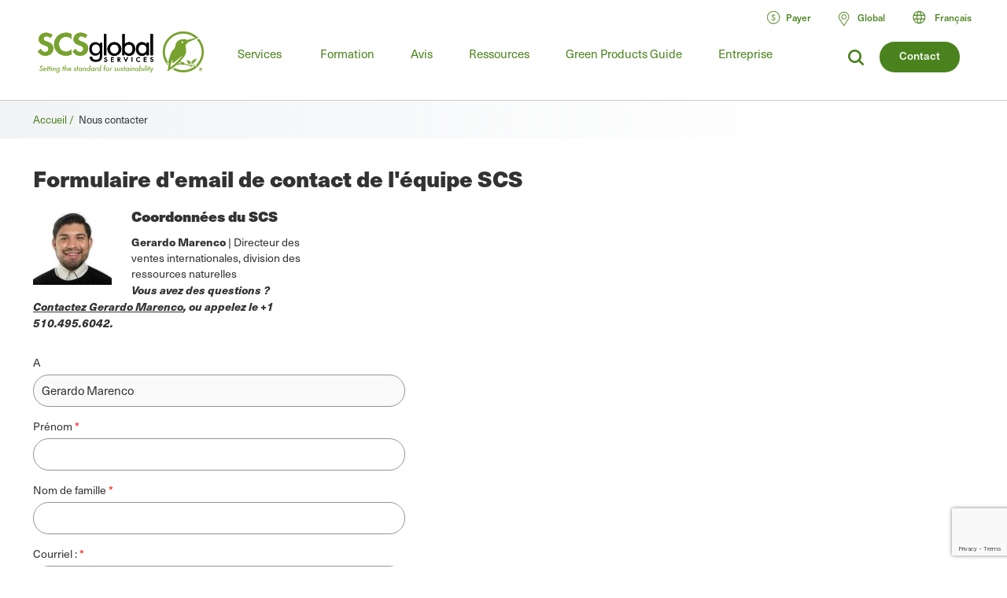

--- FILE ---
content_type: text/html; charset=UTF-8
request_url: https://fr.scsglobalservices.com/scs-team-contact-email-form?cid=618&sid=3312&referrer=/services/sfi-chain-of-custody
body_size: 19791
content:

<!DOCTYPE html>
<html lang="fr" dir="ltr" prefix="og: https://ogp.me/ns#" data-wg-translated="fr">
  <head>
    <meta charset="utf-8">
<meta name="description" content="Posez une question et contactez un membre de l'équipe SCS.">
<link rel="canonical" href="https://fr.scsglobalservices.com/scs-team-contact-email-form">
<meta property="og:site_name" content="SCS Global Services">
<meta property="og:url" content="https://fr.scsglobalservices.com/scs-team-contact-email-form">
<meta property="og:title" content="Formulaire d'email de contact de l'équipe SCS">
<meta property="og:description" content="Posez une question et contactez un membre de l'équipe SCS.">
<meta name="twitter:card" content="summary">
<meta name="twitter:site" content="@scscertified">
<meta name="twitter:title" content="Formulaire d'email de contact de l'équipe SCS">
<meta name="twitter:description" content="Posez une question et contactez un membre de l'équipe SCS.">
<meta name="MobileOptimized" content="width">
<meta name="HandheldFriendly" content="true">
<meta name="viewport" content="width=device-width, initial-scale=1.0">
<link rel="icon" href="/themes/global3/favicon.ico" type="image/vnd.microsoft.icon">













    <title>Formulaire d'email de contact de l'équipe SCS SCS Global Services</title>
    
    <link rel="stylesheet" media="all" href="/themes/global3/css/scsglobal-top.css?v=1.45" data-wg-notranslate="">
        
        
    <script type="application/json" data-drupal-selector="drupal-settings-json" data-wg-notranslate="">{"path":{"baseUrl":"\/","pathPrefix":"","currentPath":"node\/3900","currentPathIsAdmin":false,"isFront":false,"currentLanguage":"en","currentQuery":{"cid":"618","referrer":"\/services\/sfi-chain-of-custody","sid":"3312"}},"pluralDelimiter":"\u0003","suppressDeprecationErrors":true,"ajaxPageState":{"libraries":"[base64]","theme":"global3","theme_token":null},"ajaxTrustedUrl":{"form_action_p_pvdeGsVG5zNF_XLGPTvYSKCf43t8qZYSwcfZl2uzM":true,"\/scs-team-contact-email-form?cid=618\u0026sid=3312\u0026referrer=\/services\/sfi-chain-of-custody\u0026ajax_form=1":true},"gtag":{"tagId":"","consentMode":false,"otherIds":[],"events":[],"additionalConfigInfo":[]},"gtm":{"tagId":null,"settings":{"data_layer":"dataLayer","include_classes":false,"allowlist_classes":"google\nnonGooglePixels\nnonGoogleScripts\nnonGoogleIframes","blocklist_classes":"customScripts\ncustomPixels","include_environment":false,"environment_id":"","environment_token":""},"tagIds":["GTM-59SPSMW"]},"ajax":{"edit-captcha-response":{"callback":"recaptcha_v3_ajax_callback","event":"change","url":"\/scs-team-contact-email-form?cid=618\u0026sid=3312\u0026referrer=\/services\/sfi-chain-of-custody\u0026ajax_form=1","httpMethod":"POST","dialogType":"ajax","submit":{"_triggering_element_name":"captcha_response"}}},"webform":{"intlTelInput":{"utilsScript":"https:\/\/cdn.jsdelivr.net\/gh\/jackocnr\/intl-tel-input@v17.0.19\/build\/js\/utils.js"}},"user":{"uid":0,"permissionsHash":"c9f452ed75ceafd0ee0cc128703e3457a72e4b020667b2064d34a313dbce4d5b"}}</script>
<script src="/sites/default/files/js/js_839IZrSY-jPQ2iitwhVNJwDwjAZjPBOooJ4DADxxrW0.js?scope=header&amp;delta=0&amp;language=en&amp;theme=global3&amp;include=[base64]" data-wg-notranslate=""></script>
<script src="/modules/contrib/google_tag/js/gtag.js?t8zed6" data-wg-notranslate=""></script>
<script src="/modules/contrib/google_tag/js/gtm.js?t8zed6" data-wg-notranslate=""></script>

          <script type="application/json" id="weglot-data">{"allLanguageUrls":{"en":"https://www.scsglobalservices.com/scs-team-contact-email-form?cid=618&sid=3312&referrer=/services/sfi-chain-of-custody","fr":"https://fr.scsglobalservices.com/scs-team-contact-email-form?cid=618&sid=3312&referrer=/services/sfi-chain-of-custody","es":"https://es.scsglobalservices.com/scs-team-contact-email-form?cid=618&sid=3312&referrer=/services/sfi-chain-of-custody","ar":"https://ar.scsglobalservices.com/scs-team-contact-email-form?cid=618&sid=3312&referrer=/services/sfi-chain-of-custody","de":"https://de.scsglobalservices.com/scs-team-contact-email-form?cid=618&sid=3312&referrer=/services/sfi-chain-of-custody","id":"https://id.scsglobalservices.com/scs-team-contact-email-form?cid=618&sid=3312&referrer=/services/sfi-chain-of-custody","ja":"https://ja.scsglobalservices.com/scs-team-contact-email-form?cid=618&sid=3312&referrer=/services/sfi-chain-of-custody","pt":"https://pt.scsglobalservices.com/scs-team-contact-email-form?cid=618&sid=3312&referrer=/services/sfi-chain-of-custody","zh":"https://zh.scsglobalservices.com/scs-team-contact-email-form?cid=618&sid=3312&referrer=/services/sfi-chain-of-custody","th":"https://th.scsglobalservices.com/scs-team-contact-email-form?cid=618&sid=3312&referrer=/services/sfi-chain-of-custody","vi":"https://vi.scsglobalservices.com/scs-team-contact-email-form?cid=618&sid=3312&referrer=/services/sfi-chain-of-custody","nl":"https://nl.scsglobalservices.com/scs-team-contact-email-form?cid=618&sid=3312&referrer=/services/sfi-chain-of-custody","sv":"https://sv.scsglobalservices.com/scs-team-contact-email-form?cid=618&sid=3312&referrer=/services/sfi-chain-of-custody"},"originalCanonicalUrl":"https://www.scsglobalservices.com/scs-team-contact-email-form","originalPath":"/scs-team-contact-email-form","settings":{"auto_switch":true,"auto_switch_fallback":null,"category":19,"custom_settings":{"button_style":{"with_name":false,"full_name":false,"is_dropdown":false,"with_flags":false,"flag_type":null,"custom_css":".wg-drop.country-selector { background: transparent; width: auto !important; }\r\n.wg-drop.country-selector .wgcurrent { border: 0 !important; font-size: 14px; font-weight: bold; }\r\n.wg-drop.country-selector .wgcurrent a { height: 28px; }\r\n.wg-drop.country-selector a { line-height: 28px; }\r\n.wg-drop.country-selector ul { border: 0; min-width: 150px; }\r\n.wg-drop.country-selector ul li { font-size: 14px; }\r\n.wg-drop.country-selector ul li a { line-height: 33px; }\r\n.wg-drop.country-selector .wgcurrent { background: transparent; }\r\n.wg-drop.country-selector .wgcurrent:after { height: 31px; }\r\n.wg-drop.country-selector.closed .wgcurrent:after { transform: rotate(0deg); }\r\n\r\n.weglot-container {\r\n    background: url(https://www.scsglobalservices.com/themes/scsglobal/images/icons/icon-language-select.png) no-repeat left 6px;\r\n    background-size: 21px;\r\n    padding: 0 0 0 18px;\r\n}\r\n.weglot-container:hover .wg-drop.country-selector ul {\r\n  display: block;\r\n}\r\n.wg-drop.country-selector ul {\r\n  display: none;\r\n  width: auto;\r\n  padding: 10px;\r\n  top: 25px;\r\n  left: -10px;\r\n  z-index: 5;\r\n}\r\n.wg-drop.country-selector ul li:hover a {\r\n\tbackground: #eee;\r\n    width: 100%;\r\n    color: #000;\r\n}\r\naside.country-selector.weglot_switcher.default.wg-drop .wg-li.wgcurrent {\r\n\theight: auto;\r\n}"},"switchers":[{"style":{"with_name":true,"with_flags":false,"full_name":true,"is_dropdown":true,"invert_flags":true,"flag_type":"rectangle_mat","size_scale":1},"opts":{"open_hover":false,"close_outside_click":false,"is_responsive":false,"display_device":"mobile","pixel_cutoff":768},"colors":[],"location":{"target":"#translate_element","sibling":""},"name":"Header Dropdown (right)","template":{"name":"default","hash":"11ab7e19aace13aac0151005adb65b32fc0cd538"}}],"translate_images":false,"subdomain":false,"dynamic":"","translate_search":false,"loading_bar":true,"hide_switcher":false,"wait_transition":true,"dynamicPushState":true,"definitions":{}},"deleted_at":null,"dynamics":[{"value":"#contact-us-form-id"},{"value":"#block-view-services-menu2"},{"value":"#block-global3-regiondropdown"},{"value":"#footer-copyright-block"},{"value":"#block-regiondropdown-2 ul"},{"value":"#block-regionheadercontact .button"},{"value":"#block-global3-regionmenu ul.menu"}],"excluded_blocks":[{"value":"input[type=\"image\"]","description":null},{"value":"input[type=\"time\"]","description":null},{"value":"input","description":null},{"value":"link[rel=\"stylesheet\"]","description":null},{"value":"script","description":null},{"value":"#payment_site .button a","description":null}],"excluded_paths":[{"excluded_languages":[],"language_button_displayed":true,"type":"CONTAIN","value":"/admin"},{"excluded_languages":[],"language_button_displayed":true,"type":"CONTAIN","value":"/news/"},{"excluded_languages":[],"language_button_displayed":false,"type":"CONTAIN","value":"/services/fssc-22000-food-safety-certification"},{"excluded_languages":[],"language_button_displayed":true,"type":"CONTAIN","value":"/feedback-comments-and-complaints"},{"excluded_languages":[],"language_button_displayed":false,"type":"MATCH_REGEX","value":"/sites/default"},{"excluded_languages":["ar","de","fr","id","ja","th","vi","zh","nl","sv"],"language_button_displayed":false,"type":"START_WITH","value":"/latin-america"},{"excluded_languages":["de","es","id","ja","pt","th","vi","zh","nl","sv"],"language_button_displayed":false,"type":"START_WITH","value":"/africa"},{"excluded_languages":["ar","de","es","fr","pt","nl","sv"],"language_button_displayed":false,"type":"START_WITH","value":"/india-south-asia"},{"excluded_languages":["ar","id","ja","th","vi","zh"],"language_button_displayed":false,"type":"START_WITH","value":"/europe"},{"excluded_languages":["ar","de","es","fr","id","ja","pt","th","vi","nl","sv"],"language_button_displayed":false,"type":"START_WITH","value":"/australia-nz"},{"excluded_languages":["de","es","id","ja","pt","th","vi","zh","nl","sv"],"language_button_displayed":false,"type":"START_WITH","value":"/middle-east"},{"excluded_languages":[],"language_button_displayed":false,"type":"START_WITH","value":"/news"},{"excluded_languages":[],"language_button_displayed":false,"type":"START_WITH","value":"/consulting/blog"},{"excluded_languages":[],"language_button_displayed":false,"type":"START_WITH","value":"/consulting/news"},{"excluded_languages":["ar","de","es","id","ja","pt","th","vi","zh","nl","sv"],"language_button_displayed":false,"type":"START_WITH","value":"/canada"},{"excluded_languages":["ar","de","es","fr","id","ja","pt","th","vi","nl","sv"],"language_button_displayed":false,"type":"START_WITH","value":"/china"},{"excluded_languages":["ar","de","fr","id","ja","pt","th","vi","zh","nl","sv"],"language_button_displayed":false,"type":"START_WITH","value":"/mexico"},{"excluded_languages":["ar","de","es","fr","ja","pt","zh","nl","sv"],"language_button_displayed":false,"type":"START_WITH","value":"/southeast-asia"},{"excluded_languages":["ar","de","fr","id","ja","nl","pt","th","vi","zh"],"language_button_displayed":false,"type":"MATCH_REGEX","value":"^(?!\\/blog\\/eudr-compliance-what-you-need-to-know-and-how-scs-can-help\\/$)\\/blog\\/.*"}],"external_enabled":true,"host":"www.scsglobalservices.com","is_dns_set":false,"is_https":true,"language_from":"en","language_from_custom_flag":null,"language_from_custom_name":null,"languages":[{"connect_host_destination":{"is_dns_set":true,"created_on_aws":1749591361,"host":"es.scsglobalservices.com"},"custom_code":null,"custom_flag":null,"custom_local_name":null,"custom_name":null,"enabled":true,"language_to":"es"},{"connect_host_destination":{"is_dns_set":true,"created_on_aws":1749591361,"host":"ar.scsglobalservices.com"},"custom_code":null,"custom_flag":null,"custom_local_name":null,"custom_name":null,"enabled":true,"language_to":"ar"},{"connect_host_destination":{"is_dns_set":true,"created_on_aws":1749591362,"host":"fr.scsglobalservices.com"},"custom_code":null,"custom_flag":null,"custom_local_name":null,"custom_name":null,"enabled":true,"language_to":"fr"},{"connect_host_destination":{"is_dns_set":true,"created_on_aws":1749591362,"host":"de.scsglobalservices.com"},"custom_code":null,"custom_flag":null,"custom_local_name":null,"custom_name":null,"enabled":true,"language_to":"de"},{"connect_host_destination":{"is_dns_set":true,"created_on_aws":1749591362,"host":"id.scsglobalservices.com"},"custom_code":null,"custom_flag":null,"custom_local_name":null,"custom_name":null,"enabled":true,"language_to":"id"},{"connect_host_destination":{"is_dns_set":true,"created_on_aws":1749591362,"host":"ja.scsglobalservices.com"},"custom_code":null,"custom_flag":null,"custom_local_name":null,"custom_name":null,"enabled":true,"language_to":"ja"},{"connect_host_destination":{"is_dns_set":true,"created_on_aws":1749591362,"host":"pt.scsglobalservices.com"},"custom_code":null,"custom_flag":null,"custom_local_name":null,"custom_name":null,"enabled":true,"language_to":"pt"},{"connect_host_destination":{"is_dns_set":true,"created_on_aws":1749591362,"host":"zh.scsglobalservices.com"},"custom_code":null,"custom_flag":null,"custom_local_name":null,"custom_name":null,"enabled":true,"language_to":"zh"},{"connect_host_destination":{"is_dns_set":true,"created_on_aws":1749591362,"host":"th.scsglobalservices.com"},"custom_code":null,"custom_flag":null,"custom_local_name":null,"custom_name":null,"enabled":true,"language_to":"th"},{"connect_host_destination":{"is_dns_set":true,"created_on_aws":1749591362,"host":"vi.scsglobalservices.com"},"custom_code":null,"custom_flag":null,"custom_local_name":null,"custom_name":null,"enabled":true,"language_to":"vi"},{"connect_host_destination":{"is_dns_set":true,"created_on_aws":1749591363,"host":"nl.scsglobalservices.com"},"custom_code":null,"custom_flag":null,"custom_local_name":null,"custom_name":null,"enabled":true,"language_to":"nl"},{"connect_host_destination":{"is_dns_set":true,"created_on_aws":1749591363,"host":"sv.scsglobalservices.com"},"custom_code":null,"custom_flag":null,"custom_local_name":null,"custom_name":null,"enabled":true,"language_to":"sv"}],"media_enabled":true,"page_views_enabled":true,"technology_id":10,"technology_name":"Drupal","translation_engine":3,"url_type":"SUBDOMAIN","versions":{"translation":1767708875,"slugTranslation":1741202806}}}</script>
<script async="" type="text/javascript" src="https://cdn.weglot.com/weglot.min.js?api_key=wg_492c5e014e34d156748ed6c11a4e5a022" data-wg-notranslate=""></script>
    
          <script src="/themes/global3/js/consent_gtag.js?t=1768736575" data-wg-notranslate=""></script>
      </head>
  <body class="path-node node--type-webform certificate-header-hidden">
    <a href="#main-content" class="visually-hidden focusable skip-link">
      Skip to main content
    </a>
    <noscript><iframe src="https://www.googletagmanager.com/ns.html?id=GTM-59SPSMW" height="0" width="0" style="display:none;visibility:hidden"></iframe></noscript>

      <div class="dialog-off-canvas-main-canvas" data-off-canvas-main-canvas="">
    

<div class="page-wrapper">
  <header id="header" class="header clearfix" aria-label="Site header">
    <div class="section-container">
                  <div class="header-left">
                          <div id="block-global3-branding" class="block block-site-branding">
                <a href="/"><img src="/themes/global3/images/scsglobalservices_logo.svg" alt="SCS Global Services" width="217" height="57" class="logo"></a>
              </div>
            
                            <div>
    
<div id="block-searchform" class="block block-search-form-g3">
  
    
      
            <div><div class="menu-dropdown">
<p>Que recherchez-vous ?</p>
<form action="/search" method="get">
<input type="text" name="search" value="" data-wg-notranslate="">
</form>
</div></div>
      
  </div>

<div id="block-headersearchcontact" class="block block-header---search---contact-g3">
  
    
      
            <div><div class="button green"><a href="/about/contact-us">Contact</a></div>
<div class="link-search">
<a href="/search?search="><img src="/themes/global3/images/icons/icon_magnify.svg" alt="icône de la loupe"></a>
</div></div>
      
  </div>

  </div>

                        <div class="nav clearfix">
                                <div>
    
<div class="views-element-container block" id="block-view-services-menu2">
  
    
      <div><div class="main-menu js-view-dom-id-e9ee6287b35af22ccb5c6db4e6d343c49e406c359328beb66d4302839be1858e">
  
  
  

  
  
  

  <ul class="menu">
      <li class="menu-first expanded">
        <a href="/services">Services</a>
        <div class="menu-dropdown">
          <ul>
            <li class="item-list">
      <a href="/services/apparel-and-textiles" hreflang="en">Habillement et textiles</a>
  
  <div class="category-lists">
  <ul>

                            <li><a href="/services/certified-responsible-source-textiles" hreflang="en">Textiles certifiés Responsible Source™</a></li>  
                <li><a href="/services/global-recycled-standard" hreflang="en">Norme mondiale de recyclage</a></li>  
                <li><a href="/services/integrated-management-systems-ims-certification" hreflang="en">Certification des systèmes de gestion intégrés (IMS)</a></li>  
                <li><a href="/services/recycled-claim-standard" hreflang="en">Norme d'allégation de recyclage</a></li>  
      </ul><ul>          <li><a href="/services/recycled-content-certification" hreflang="en">Certification du contenu recyclé</a></li>  
                <li><a href="/services/sustainable-fabric-certification" hreflang="und">Certification des tissus durables</a></li>  
            </ul>
  </div>

</li>
<li class="item-list">
      <a href="/services/climate-change" hreflang="en">Changement climatique</a>
  
  <div class="category-lists">
  <ul>

                            <li><a href="/services/advanced-technical-services" hreflang="en">Services techniques avancés</a></li>  
                <li><a href="/services/biobased-content-certification" hreflang="en">Certification du contenu biosourcé</a></li>  
                <li><a href="/services/carbon-assured" hreflang="en">Carbon Assured™</a></li>  
                <li><a href="/services/carbon-border-adjustment-mechanism-cbam-support" hreflang="en">Soutien au mécanisme d'ajustement carbone aux frontières (MACF)</a></li>  
                <li><a href="/services/carbon-neutral-certification" hreflang="en">Certification de neutralité carbone</a></li>  
                <li><a href="/services/carbon-offset-verification" hreflang="en">Vérification des compensations de carbone</a></li>  
                <li><a href="/services/cbam-for-iron-and-steel-imports" hreflang="en">CBAM pour les importations de fer et d'acier</a></li>  
                <li><a href="/services/corsia-verification" hreflang="en">Vérification CORSIA</a></li>  
                <li><a href="/services/global-heat-reduction-initiative" hreflang="en">Initiative mondiale de réduction de la chaleur </a></li>  
                <li><a href="/services/greenhouse-gas-verification" hreflang="en">Vérification des gaz à effet de serre</a></li>  
      </ul><ul>          <li><a href="/services/iscc-certification-suite-of-services" hreflang="en">Suite de services de certification ISCC </a></li>  
                <li><a href="/services/low-carbon-fuel-standard-lcfs" hreflang="en">Norme de carburant à faible teneur en carbone (LCFS)</a></li>  
                <li><a href="/services/MRRcertification" hreflang="en">Validation et vérification du MRR</a></li>  
                <li><a href="/services/product-carbon-footprint" hreflang="en">Empreinte carbone du produit</a></li>  
                <li><a href="/services/product-carbon-footprint-verification" hreflang="und">Vérification de l'empreinte carbone des produits</a></li>  
                <li><a href="/services/roundtable-on-sustainable-biomaterials-rsb" hreflang="en">Table ronde sur les biomatériaux durables (RSB)</a></li>  
                <li><a href="/services/water-advisory-services" hreflang="en">Services de conseil en matière d'eau</a></li>  
                <li><a href="/services/water-stewardship-and-resiliency-certification" hreflang="en">Certification en matière de gestion de l'eau et de résilience</a></li>  
                <li><a href="/services/wave-water-stewardship-verified" hreflang="en">WAVE : Water Stewardship Verified (Gestion responsable de l'eau vérifiée)</a></li>  
            </ul>
  </div>

</li>
<li class="item-list">
      <a href="/services/corporate-sustainability" hreflang="en">Durabilité de l'entreprise</a>
  
  <div class="category-lists">
  <ul>

                  <li><a href="/services/advanced-technical-services" hreflang="en">Services techniques avancés</a></li>  
                <li><a href="/services/amazon-climate-pledge-friendly-program" hreflang="en">Programme amical Amazon Climate Pledge</a></li>  
                <li><a href="/services/amazon-compact-by-design" hreflang="en">Amazon Compact by Design</a></li>  
                <li><a href="/services/carbon-assured" hreflang="en">Carbon Assured™</a></li>  
                <li><a href="/services/carbon-border-adjustment-mechanism-cbam-support" hreflang="en">Soutien au mécanisme d'ajustement carbone aux frontières (MACF)</a></li>  
                <li><a href="/services/carbon-neutral-certification" hreflang="en">Certification de neutralité carbone</a></li>  
                <li><a href="/services/carbon-offset-verification" hreflang="en">Vérification des compensations de carbone</a></li>  
                <li><a href="/services/cbam-for-iron-and-steel-imports" hreflang="en">CBAM pour les importations de fer et d'acier</a></li>  
                <li><a href="/services/green-retail-consulting" hreflang="und">Green Retail Consulting</a></li>  
                <li><a href="/services/greenhouse-gas-verification" hreflang="en">Vérification des gaz à effet de serre</a></li>  
      </ul><ul>          <li><a href="/services/gscc-steel-climate-standard-certification" hreflang="en">Certification GSCC® Steel Climate Standard</a></li>  
                <li><a href="/services/integrated-management-systems-ims-certification" hreflang="en">Certification des systèmes de gestion intégrés (IMS)</a></li>  
                <li><a href="/services/iscc-certification-suite-of-services" hreflang="en">Suite de services de certification ISCC </a></li>  
                <li><a href="/services/life-cycle-assessment-verification" hreflang="und">Vérification de l'analyse du cycle de vie  </a></li>  
                <li><a href="/services/sustainability-report-assurance" hreflang="und">Assurance du rapport de durabilité </a></li>  
                <li><a href="/services/verra-plastic-waste-reduction-standard" hreflang="en">Norme de réduction des déchets de Verra Plastic</a></li>  
                <li><a href="/services/water-advisory-services" hreflang="en">Services de conseil en matière d'eau</a></li>  
                <li><a href="/services/water-positive-verification-for-water-stewardship-actions" hreflang="en">Vérification Water Positive™ pour les actions de gestion de l'eau </a></li>  
                <li><a href="/services/water-stewardship-and-resiliency-certification" hreflang="en">Certification en matière de gestion de l'eau et de résilience</a></li>  
                <li><a href="/services/wave-water-stewardship-verified" hreflang="en">WAVE : Water Stewardship Verified (Gestion responsable de l'eau vérifiée)</a></li>  
                <li><a href="/services/zero-waste-certification" hreflang="und">Certification "zéro déchet </a></li>  
            </ul>
  </div>

</li>
<li class="item-list">
      <a href="/services/food-consumer-labels" hreflang="en">Étiquettes pour les consommateurs de denrées alimentaires</a>
  
  <div class="category-lists">
  <ul>

                            <li><a href="/services/bee-better-certified" hreflang="en">Bee Better Certified</a></li>  
                <li><a href="/services/bonsucro-certification" hreflang="en">Certification Bonsucro</a></li>  
                <li><a href="/services/california-proposition-12-certification" hreflang="en">Certification de la proposition 12 de la Californie</a></li>  
                <li><a href="/services/equitable-food-initiative" hreflang="en">Initiative pour une alimentation équitable</a></li>  
                <li><a href="/services/fair-trade-certification" hreflang="en">Certification Fair Trade USA</a></li>  
                <li><a href="/services/non-gmo-project-verification" hreflang="en">Vérification du projet Non-GMO</a></li>  
                <li><a href="/services/non-ultra-processed-foods-non-upf-verification" hreflang="en">Vérification des aliments non ultra-transformés (Non-UPF)</a></li>  
                <li><a href="/services/organic-certification" hreflang="en">Certification biologique</a></li>  
      </ul><ul>          <li><a href="/services/organic-certification-lpo" hreflang="en">Certification biologique LPO</a></li>  
                <li><a href="/services/rspo-supply-chain-certification" hreflang="en">Certification de la chaîne d'approvisionnement RSPO</a></li>  
                <li><a href="/services/gluten-free-certification" hreflang="und">Certification SCS sans gluten</a></li>  
                <li><a href="/services/plant-based-certification" hreflang="en">Certification SCS sur les produits végétaux</a></li>  
                <li><a href="/services/sustainably-grown-certification" hreflang="en">Certification SCS Sustainably Grown® (agriculture durable) </a></li>  
                <li><a href="/services/us-farmed-certification" hreflang="en">Certification de l'agriculture américaine</a></li>  
            </ul>
  </div>

</li>
<li class="item-list">
      <a href="/services/food-safety" hreflang="en">Sécurité alimentaire</a>
  
  <div class="category-lists">
  <ul>

                  <li><a href="/services/brcgs-food-safety-certification" hreflang="en">Certification de sécurité alimentaire BRCGS</a></li>  
                <li><a href="/services/equitable-food-initiative" hreflang="en">Initiative pour une alimentation équitable</a></li>  
                <li><a href="/services/global-food-safety-initiative-gfsi-certifications" hreflang="en">Certifications de l'Initiative mondiale pour la sécurité alimentaire (GFSI)</a></li>  
                <li><a href="/services/globalgap-certification" hreflang="en">Certification GLOBALG.A.P.</a></li>  
      </ul><ul>          <li><a href="/services/good-manufacturing-practices-gmp-audit" hreflang="en">Bonnes pratiques de fabrication et audits HACCP</a></li>  
                <li><a href="/services/harmonized-gap-audit" hreflang="en">Audit BPA harmonisé</a></li>  
                <li><a href="/services/integrated-management-systems-ims-certification" hreflang="en">Certification des systèmes de gestion intégrés (IMS)</a></li>  
                <li><a href="/services/primusgfs-certification" hreflang="en">Certification PrimusGFS et Primus Standard </a></li>  
                <li><a href="/services/safe-quality-food-sqf-certification" hreflang="en">Certification Safe Quality Food (SQF)</a></li>  
            </ul>
  </div>

</li>
<li class="item-list">
      <a href="/services/fuels-and-transportation" hreflang="en">Carburants et transports</a>
  
  <div class="category-lists">
  <ul>

                  <li><a href="/services/2bs-certification" hreflang="en">Certification 2BS</a></li>  
                <li><a href="/services/canadian-clean-fuel-regulations" hreflang="en">Règlement canadien sur les carburants propres</a></li>  
      </ul><ul>          <li><a href="/services/iscc-certification-suite-of-services" hreflang="en">Suite de services de certification ISCC </a></li>  
                <li><a href="/services/low-carbon-fuel-standard-lcfs" hreflang="en">Norme de carburant à faible teneur en carbone (LCFS)</a></li>  
                <li><a href="/services/roundtable-on-sustainable-biomaterials-rsb" hreflang="en">Table ronde sur les biomatériaux durables (RSB)</a></li>  
            </ul>
  </div>

</li>
<li class="item-list">
      <a href="/services/green-building" hreflang="en">Bâtiment écologique</a>
  
  <div class="category-lists">
  <ul>

                  <li><a href="/services/assure-certified" hreflang="en">Certifié Assure</a></li>  
                <li><a href="/services/bifma-level" hreflang="en">BIFMA LEVEL®</a></li>  
                <li><a href="/services/certified-resilient-flooring" hreflang="en">Revêtement de sol résilient certifié</a></li>  
                <li><a href="/services/environmental-product-declaration-verification" hreflang="en">Vérification de la déclaration environnementale des produits  </a></li>  
                <li><a href="/services/femb-level" hreflang="und">Niveau FEMB</a></li>  
                <li><a href="/services/floorscore" hreflang="en">FloorScore</a></li>  
                <li><a href="/services/carb-epa" hreflang="en">Règlement sur les émissions de formaldéhyde (règle CARB/EPA)</a></li>  
                <li><a href="/services/green-retail-consulting" hreflang="und">Green Retail Consulting</a></li>  
      </ul><ul>          <li><a href="/services/green-squared" hreflang="en">Green Squared® (le carré vert)</a></li>  
                <li><a href="/services/health-product-declarations-hpds" hreflang="en">Déclarations de produits de santé (DPS)</a></li>  
                <li><a href="/services/indoor-air-quality-certification" hreflang="en">Certification de la qualité de l'air intérieur</a></li>  
                <li><a href="/services/lead-safe-paint" hreflang="en">Peinture sans plomb </a></li>  
                <li><a href="/services/life-cycle-assessment-verification" hreflang="und">Vérification de l'analyse du cycle de vie  </a></li>  
                <li><a href="/services/product-category-rules-pcr" hreflang="en">Règles relatives aux catégories de produits (PCR)</a></li>  
                <li><a href="/services/product-environmental-footprint-pef" hreflang="und">Empreinte environnementale du produit (PEF)</a></li>  
                <li><a href="/services/recycled-content-certification" hreflang="en">Certification du contenu recyclé</a></li>  
                <li><a href="/services/sustainable-carpet-certification" hreflang="und">Certification des moquettes durables</a></li>  
            </ul>
  </div>

</li>
<li class="item-list">
      <a href="/services/greener-product-claims" hreflang="en">Des allégations de produits plus écologiques</a>
  
  <div class="category-lists">
  <ul>

                  <li><a href="/services/bifma-level" hreflang="en">BIFMA LEVEL®</a></li>  
                <li><a href="/services/biobased-content-certification" hreflang="en">Certification du contenu biosourcé</a></li>  
                <li><a href="/services/biodegradable" hreflang="en">Biodégradable </a></li>  
                <li><a href="/services/certified-sustainability-rated-diamonds" hreflang="en">Diamants certifiés pour la durabilité</a></li>  
                <li><a href="/services/environmental-product-declaration-verification" hreflang="en">Vérification de la déclaration environnementale des produits  </a></li>  
                <li><a href="/services/carb-epa" hreflang="en">Règlement sur les émissions de formaldéhyde (règle CARB/EPA)</a></li>  
                <li><a href="/services/green-squared" hreflang="en">Green Squared® (le carré vert)</a></li>  
                <li><a href="/services/health-product-declarations-hpds" hreflang="en">Déclarations de produits de santé (DPS)</a></li>  
      </ul><ul>          <li><a href="/services/indoor-air-quality-certification" hreflang="en">Certification de la qualité de l'air intérieur</a></li>  
                <li><a href="/services/lead-safe-paint" hreflang="en">Peinture sans plomb </a></li>  
                <li><a href="/services/life-cycle-assessment-verification" hreflang="und">Vérification de l'analyse du cycle de vie  </a></li>  
                <li><a href="/services/product-carbon-footprint-verification" hreflang="und">Vérification de l'empreinte carbone des produits</a></li>  
                <li><a href="/services/recycled-content-certification" hreflang="en">Certification du contenu recyclé</a></li>  
                <li><a href="/services/recycled-content-certification-for-electrical-and-electronic-equipment" hreflang="en">Certification du contenu en matières recyclées des équipements électriques et électroniques</a></li>  
                <li><a href="/services/smeta-social-audit" hreflang="en">SMETA Audit social</a></li>  
                <li><a href="/services/verra-plastic-waste-reduction-standard" hreflang="en">Norme de réduction des déchets de Verra Plastic</a></li>  
            </ul>
  </div>

</li>
<li class="item-list">
      <a href="/services/mining-refining-and-jewelry" hreflang="en">Exploitation minière, raffinage et joaillerie</a>
  
  <div class="category-lists">
  <ul>

                            <li><a href="/services/cbam-for-iron-and-steel-imports" hreflang="en">CBAM pour les importations de fer et d'acier</a></li>  
                <li><a href="/services/certified-sustainability-rated-diamonds" hreflang="en">Diamants certifiés pour la durabilité</a></li>  
                <li><a href="/services/conflict-minerals-reporting" hreflang="en">Déclaration des minéraux de conflit</a></li>  
                <li><a href="/services/fairmined-gold-certification" hreflang="en">Certification or et argent Fairmined™</a></li>  
                <li><a href="/services/irma-verification" hreflang="und">Vérification de l'IRMA</a></li>  
                <li><a href="/services/lbma-and-lppm-responsible-sourcing" hreflang="en">Approvisionnement responsable de la LBMA et de la LPPM</a></li>  
      </ul><ul>          <li><a href="/services/responsible-jewellery-council-certification" hreflang="en">Certification du Responsible Jewellery Council</a></li>  
                <li><a href="/services/responsible-minerals-initiative" hreflang="und">Initiative pour un minerai responsable</a></li>  
                <li><a href="/services/signet-responsible-sourcing-protocol" hreflang="en">Protocole d'approvisionnement responsable de Signet</a></li>  
                <li><a href="/services/smeta-social-audit" hreflang="en">SMETA Audit social</a></li>  
            </ul>
  </div>

</li>
<li class="item-list">
      <a href="/services/responsibly-sourced" hreflang="en">Origine responsable</a>
  
  <div class="category-lists">
  <ul>

                  <li><a href="/services/bonsucro-certification" hreflang="en">Certification Bonsucro</a></li>  
                <li><a href="/services/california-proposition-12-certification" hreflang="en">Certification de la proposition 12 de la Californie</a></li>  
                <li><a href="/services/carbon-border-adjustment-mechanism-cbam-support" hreflang="en">Soutien au mécanisme d'ajustement carbone aux frontières (MACF)</a></li>  
                <li><a href="/services/certified-responsible-source-textiles" hreflang="en">Textiles certifiés Responsible Source™</a></li>  
                <li><a href="/services/certified-sustainability-rated-diamonds" hreflang="en">Diamants certifiés pour la durabilité</a></li>  
                <li><a href="/services/dairy-and-animal-welfare" hreflang="en">Produits laitiers et bien-être des animaux</a></li>  
                <li><a href="/services/lbma-and-lppm-responsible-sourcing" hreflang="en">Approvisionnement responsable de la LBMA et de la LPPM</a></li>  
                <li><a href="/services/recycled-content-certification" hreflang="en">Certification du contenu recyclé</a></li>  
      </ul><ul>          <li><a href="/services/recycled-content-certification-for-electrical-and-electronic-equipment" hreflang="en">Certification du contenu en matières recyclées des équipements électriques et électroniques</a></li>  
                <li><a href="/responsible-coffee" hreflang="en">Café responsable</a></li>  
                <li><a href="/services/responsible-sourcing-strategies" hreflang="en">Stratégies d'approvisionnement responsable</a></li>  
                <li><a href="/services/rspo-principles-and-criteria-pc-certification" hreflang="en">Certification des principes et critères RSPO (P&amp;C)</a></li>  
                <li><a href="/services/rspo-supply-chain-certification" hreflang="en">Certification de la chaîne d'approvisionnement RSPO</a></li>  
                <li><a href="/services/scs-certification-standard-for-veriflora-responsibly-managed-peatlands" hreflang="und">Norme de certification SCS pour les tourbières gérées de manière responsable Veriflora</a></li>  
                <li><a href="/services/smeta-social-audit" hreflang="en">SMETA Audit social</a></li>  
                <li><a href="/services/us-farmed-certification" hreflang="en">Certification de l'agriculture américaine</a></li>  
            </ul>
  </div>

</li>
<li class="item-list">
      <a href="/services/supply-chain-management" hreflang="en">Gestion de la chaîne d'approvisionnement</a>
  
  <div class="category-lists">
  <ul>

                            <li><a href="/services/advanced-technical-services" hreflang="en">Services techniques avancés</a></li>  
                <li><a href="/services/biobased-content-certification" hreflang="en">Certification du contenu biosourcé</a></li>  
                <li><a href="/services/carbon-assured" hreflang="en">Carbon Assured™</a></li>  
                <li><a href="/services/carbon-border-adjustment-mechanism-cbam-support" hreflang="en">Soutien au mécanisme d'ajustement carbone aux frontières (MACF)</a></li>  
                <li><a href="/services/cbam-for-iron-and-steel-imports" hreflang="en">CBAM pour les importations de fer et d'acier</a></li>  
                <li><a href="/services/european-union-deforestation-regulation-eudr-support" hreflang="en">Soutien au règlement de l'Union européenne sur la déforestation (EUDR)</a></li>  
                <li><a href="/services/fsc-chain-of-custody" hreflang="en">Certification de la chaîne de contrôle FSC</a></li>  
                <li><a href="/services/green-retail-consulting" hreflang="und">Green Retail Consulting</a></li>  
                <li><a href="/services/integrated-management-systems-ims-certification" hreflang="en">Certification des systèmes de gestion intégrés (IMS)</a></li>  
                <li><a href="/services/pefc-chain-of-custody" hreflang="en">Chaîne de contrôle PEFC</a></li>  
      </ul><ul>          <li><a href="/services/recycled-content-certification" hreflang="en">Certification du contenu recyclé</a></li>  
                <li><a href="/services/recycled-content-certification-for-electrical-and-electronic-equipment" hreflang="en">Certification du contenu en matières recyclées des équipements électriques et électroniques</a></li>  
                <li><a href="/services/responsible-sourcing-strategies" hreflang="en">Stratégies d'approvisionnement responsable</a></li>  
                <li><a href="/services/rspo-supply-chain-certification" hreflang="en">Certification de la chaîne d'approvisionnement RSPO</a></li>  
                <li><a href="/services/sfi-chain-of-custody" hreflang="und">Certification de la chaîne de traçabilité SFI</a></li>  
                <li><a href="/services/starbucks-cafe-practices" hreflang="en">Les pratiques C.A.F.E. de Starbucks</a></li>  
                <li><a href="/services/starbucks-dairy-standard" hreflang="en">Starbucks Standard laitier</a></li>  
                <li><a href="/services/sustainable-seafood-chain-of-custody-certification" hreflang="en">Certification de la chaîne de contrôle des produits de la mer durables </a></li>  
                <li><a href="/services/sustainable-supply-chain" hreflang="und">Chaîne d'approvisionnement durable</a></li>  
            </ul>
  </div>

</li>
<li class="item-list">
      <a href="/services/sustainable-agriculture" hreflang="en">Agriculture durable</a>
  
  <div class="category-lists">
  <ul>

                  <li><a href="/services/bonsucro-certification" hreflang="en">Certification Bonsucro</a></li>  
                <li><a href="/services/california-proposition-12-certification" hreflang="en">Certification de la proposition 12 de la Californie</a></li>  
                <li><a href="/services/equitable-food-initiative" hreflang="en">Initiative pour une alimentation équitable</a></li>  
                <li><a href="/services/farm-sustainability-assessment" hreflang="en">Évaluation de la durabilité des exploitations agricoles </a></li>  
                <li><a href="/services/organic-certification-lpo" hreflang="en">Certification biologique LPO</a></li>  
                <li><a href="/services/proterra-certification" hreflang="en">Certification ProTerra</a></li>  
      </ul><ul>          <li><a href="/services/rainforest-alliance-certification" hreflang="en">Certification Rainforest Alliance</a></li>  
                <li><a href="/services/rspo-principles-and-criteria-pc-certification" hreflang="en">Certification des principes et critères RSPO (P&amp;C)</a></li>  
                <li><a href="/services/rspo-supply-chain-certification" hreflang="en">Certification de la chaîne d'approvisionnement RSPO</a></li>  
                <li><a href="/services/sustainably-grown-certification" hreflang="en">Certification SCS Sustainably Grown® (agriculture durable) </a></li>  
                <li><a href="/services/sustainability-standard-sustainable-food-group" hreflang="en">Norme de durabilité (Sustainable Food Group)</a></li>  
                <li><a href="/services/veriflora-certified-sustainably-grown" hreflang="en">Veriflora® Cultivé durablement </a></li>  
            </ul>
  </div>

</li>
<li class="item-list">
      <a href="/services/sustainable-fisheries-and-seafood" hreflang="en">Pêche et produits de la mer durables</a>
  
  <div class="category-lists">
  <ul>

                            <li><a href="/services/aquaculture-stewardship-council-asc" hreflang="en">Certification de l'Aquaculture Stewardship Council (ASC)</a></li>  
                <li><a href="/services/asc-feed-standard" hreflang="en">Norme d'alimentation ASC</a></li>  
                <li><a href="/services/fair-trade-usa-capture-fisheries-certification" hreflang="en">Certification de pêche de capture Fair Trade USA</a></li>  
                <li><a href="/services/fishery-improvement-projects-fips" hreflang="und">Projets d'amélioration de la pêche (FIP)</a></li>  
      </ul><ul>          <li><a href="/services/marine-stewardship-council-msc-certification" hreflang="en">Certification du Marine Stewardship Council (MSC)</a></li>  
                <li><a href="/services/sustainable-seafood-chain-of-custody-certification" hreflang="en">Certification de la chaîne de contrôle des produits de la mer durables </a></li>  
            </ul>
  </div>

</li>
<li class="item-list">
      <a href="/services/sustainable-forestry" hreflang="en">Foresterie durable</a>
  
  <div class="category-lists">
  <ul>

                  <li><a href="/services/american-tree-farm-system-atfs-certification" hreflang="en">Certification de l'American Tree Farm System (ATFS)</a></li>  
                <li><a href="/services/carbon-offset-verification" hreflang="en">Vérification des compensations de carbone</a></li>  
                <li><a href="/services/european-union-deforestation-regulation-eudr-support" hreflang="en">Soutien au règlement de l'Union européenne sur la déforestation (EUDR)</a></li>  
                <li><a href="/services/fsc-chain-of-custody" hreflang="en">Certification de la chaîne de contrôle FSC</a></li>  
                <li><a href="/services/fsc-forest-certification" hreflang="en">Certification de gestion forestière FSC </a></li>  
                <li><a href="/services/pefc-chain-of-custody" hreflang="en">Chaîne de contrôle PEFC</a></li>  
      </ul><ul>          <li><a href="/services/responsible-wood-certification" hreflang="und">Certification Bois Responsable</a></li>  
                <li><a href="/services/roundtable-on-sustainable-biomaterials-rsb" hreflang="en">Table ronde sur les biomatériaux durables (RSB)</a></li>  
                <li><a href="/services/salvaged-wood-fiber-verification" hreflang="und">Vérification du bois et des fibres récupérés</a></li>  
                <li><a href="/services/sbp-certification" hreflang="en">Certification SBP </a></li>  
                <li><a href="/services/sfi-chain-of-custody" hreflang="und">Certification de la chaîne de traçabilité SFI</a></li>  
                <li><a href="/services/sfi-forest-management-certification" hreflang="und">Certification de la gestion forestière SFI</a></li>  
                <li><a href="/services/svlk-timber-legality-verification" hreflang="en">Vérification de la légalité du bois par la SVLK </a></li>  
            </ul>
  </div>

</li>
<li class="item-list">
      <a href="/services/water-stewardship" hreflang="en">Gestion de l'eau</a>
  
  <div class="category-lists">
  <ul>

                  <li><a href="/services/water-advisory-services" hreflang="en">Services de conseil en matière d'eau</a></li>  
                <li><a href="/services/water-positive-verification-for-water-stewardship-actions" hreflang="en">Vérification Water Positive™ pour les actions de gestion de l'eau </a></li>  
      </ul><ul>          <li><a href="/services/water-stewardship-and-resiliency-certification" hreflang="en">Certification en matière de gestion de l'eau et de résilience</a></li>  
                <li><a href="/services/wave-water-stewardship-verified" hreflang="en">WAVE : Water Stewardship Verified (Gestion responsable de l'eau vérifiée)</a></li>  
            </ul>
  </div>

</li>

          </ul>
        </div>
      </li>
    </ul>
    

  
  

  
  
</div>
</div>

  </div>
<nav role="navigation" aria-labelledby="block-mainmenu-menu" id="block-mainmenu">
            
  <h2 class="visually-hidden" id="block-mainmenu-menu">Menu principal</h2>
  

        
              <ul class="menu">
    
             
        
                                                                                                                                                                                                                          
                  <li class="menu-item-training expanded">
        
        <a href="/training" data-drupal-link-system-path="node/1939">Formation</a>
                  <div class="menu-dropdown">
                          <ul>
    
             
        
              
                  <li>
        
        <a href="/training" data-drupal-link-system-path="node/1939">Toutes les formations sur la sécurité alimentaire</a>
                  <div class="menu-dropdown category-lists">
                          <ul>
    
             
        
              
                  <li>
        
        <a href="/training/focused-short-courses" data-drupal-link-system-path="taxonomy/term/328">Cours de courte durée ciblés</a>
              </li>
             
        
              
                  <li>
        
        <a href="/training/fsma-pcqi-and-fsvp" data-drupal-link-system-path="taxonomy/term/153">FSMA : PCQI, FSVP, IAVA</a>
              </li>
             
        
              
                  <li>
        
        <a href="/training/brcgs" data-drupal-link-system-path="taxonomy/term/152">GFSI : BRCGS</a>
              </li>
             
        
              
                  <li>
        
        <a href="/training/fssc-22000" data-drupal-link-system-path="taxonomy/term/558">GFSI : FSSC 22000</a>
              </li>
             
        
              
                  <li>
        
        <a href="/training/globalgap" data-drupal-link-system-path="taxonomy/term/155">GFSI : GLOBALG.A.P.</a>
              </li>
             
        
              
                  <li>
        
        <a href="/training/primusgfs" data-drupal-link-system-path="taxonomy/term/326">GFSI : PrimusGFS</a>
              </li>
             
        
              
                  <li>
        
        <a href="/training/safe-quality-food-sqf-training" data-drupal-link-system-path="taxonomy/term/157">GFSI : SQF</a>
              </li>
             
        
              
                  <li>
        
        <a href="/training/haccp-gmpgdp" data-drupal-link-system-path="taxonomy/term/156">HACCP &amp; GMP/GDP</a>
              </li>
             
        
              
                  <li>
        
        <a href="/training/internal-auditing" title="" data-drupal-link-system-path="taxonomy/term/327">Audit interne</a>
              </li>
             
        
              
                  <li>
        
        <a href="https://fr.scsglobalservices.com/training/regulatory-courses">Cours sur la réglementation</a>
              </li>
             
        
              
                  <li>
        
        <a href="https://fr.scsglobalservices.com/training/seafood-haccp-alliance-training">Formation de l'Alliance HACCP pour les produits de la mer</a>
              </li>
        </ul>
  
          </div>
              </li>
             
        
              
                  <li>
        
        <a href="/training/auditor-training">Toutes les formations des auditeurs</a>
                  <div class="menu-dropdown category-lists">
                          <ul>
    
             
        
              
                  <li>
        
        <a href="https://fr.scsglobalservices.com/training/apsca-recognised-training">Formation reconnue par l'APSCA</a>
              </li>
             
        
              
                  <li>
        
        <a href="https://fr.scsglobalservices.com/training/auditor-training">Formation des auditeurs</a>
              </li>
             
        
              
                  <li>
        
        <a href="https://fr.scsglobalservices.com/auditor-elearning-training">Formation eLearning pour les auditeurs</a>
              </li>
             
        
              
                  <li>
        
        <a href="https://fr.scsglobalservices.com/training/fsc-training">Formation FSC</a>
              </li>
        </ul>
  
          </div>
              </li>
             
        
              
                  <li>
        
        <a href="/european-union-regulation-on-deforestation-free-products-eudr-self-paced-training">Formation autodidacte à l'EUDR</a>
              </li>
             
        
              
                  <li>
        
        <a href="/training/water-stewardship-and-resiliency-training" data-drupal-link-system-path="node/8699">Formation à la gestion de l'eau</a>
              </li>
        </ul>
  
          </div>
              </li>
             
        
              
                  <li class="menu-item-advisory">
        
        <span>Avis</span>
              </li>
             
        
                                                                                                                                                                                                          
                  <li class="menu-item-resources">
        
        <a href="/resources/all" data-drupal-link-system-path="resources/all">Ressources</a>
                  <div class="menu-dropdown">
                          <ul>
    
             
        
              
                  <li>
        
        <a href="/resources/all" data-drupal-link-system-path="resources/all">Centre de ressources</a>
              </li>
             
        
              
                  <li>
        
        <a href="/resources/client-marketing-services" data-drupal-link-system-path="resources/client-marketing-services">Services de marketing à la clientèle</a>
              </li>
             
        
              
                  <li>
        
        <a href="/blog" data-drupal-link-system-path="blog">Blog</a>
              </li>
             
        
              
                  <li>
        
        <a href="/resources/certification-standards-and-program-documents" data-drupal-link-system-path="node/5037">Toutes les normes</a>
              </li>
             
        
              
                  <li>
        
        <a href="/stakeholder-review-of-scs-standards" title="" data-drupal-link-system-path="node/374">Examen des parties prenantes</a>
              </li>
             
        
              
                  <li>
        
        <a href="/scs-marks-and-labels">Marques et étiquettes SCS</a>
              </li>
        </ul>
  
          </div>
              </li>
             
        
              
                  <li class="menu-item-green-products-guide">
        
        <a href="/certified-green-products-guide" data-drupal-link-system-path="node/407">Green Products Guide</a>
              </li>
             
        
                                                                                                                                                                                                                                                                                              
                  <li class="menu-item-company">
        
        <a href="/about/company" data-drupal-link-system-path="node/4672">Entreprise</a>
                  <div class="menu-dropdown">
                          <ul>
    
             
        
              
                  <li>
        
        <a href="/about/company" data-drupal-link-system-path="node/4672">À propos de</a>
              </li>
             
        
              
                  <li>
        
        <a href="/about/our-team" title="" data-drupal-link-system-path="node/3583">Notre équipe</a>
              </li>
             
        
              
                  <li>
        
        <a href="/about/careers" title="" data-drupal-link-system-path="node/4089">Carrières</a>
              </li>
             
        
              
                  <li>
        
        <a href="/events">Événements</a>
              </li>
             
        
              
                  <li>
        
        <a href="/scs-partnerships-affiliations" data-drupal-link-system-path="node/610">Partenaires et affiliations</a>
              </li>
             
        
              
                  <li>
        
        <a href="/about/contact-us" data-drupal-link-system-path="about/contact-us">Nous contacter</a>
              </li>
             
        
              
                  <li>
        
        <a href="/about/your-feedback">Commentaires</a>
              </li>
             
        
              
                  <li>
        
        <a href="/news" data-drupal-link-system-path="news">Salle de presse</a>
              </li>
             
        
              
                  <li>
        
        <a href="/media-inquiry">Les médias</a>
              </li>
        </ul>
  
          </div>
              </li>
             
        
              
                  <li class="menu-item-pay">
        
        <a href="/payments">Payer</a>
              </li>
             
        
                                                                                                                                                                                                                                                                                              
                  <li class="menu-item-global">
        
        <a href="/" data-drupal-link-system-path="&lt;front&gt;">Global</a>
                  <div class="menu-dropdown">
                          <ul>
    
             
        
              
                  <li>
        
        <a href="/" data-drupal-link-system-path="&lt;front&gt;">Global</a>
              </li>
             
        
              
                  <li>
        
        <a href="/africa">Afrique</a>
              </li>
             
        
              
                  <li>
        
        <a href="/australia-nz">Australie / NZ</a>
              </li>
             
        
              
                  <li>
        
        <a href="/europe">Europe</a>
              </li>
             
        
              
                  <li>
        
        <a href="/china">Chine</a>
              </li>
             
        
              
                  <li>
        
        <a href="/india-south-asia">Inde / Asie du Sud</a>
              </li>
             
        
              
                  <li>
        
        <a href="/latin-america">Amérique latine</a>
              </li>
             
        
              
                  <li>
        
        <a href="/middle-east">Moyen-Orient</a>
              </li>
             
        
              
                  <li>
        
        <a href="/southeast-asia">Asie du Sud-Est</a>
              </li>
        </ul>
  
          </div>
              </li>
             
        
                                                                                                                                                                                                                                                                                                                                                      
                  <li class="menu-item-english">
        
        <a href="/" data-drupal-link-system-path="&lt;front&gt;">Anglais</a>
                  <div class="menu-dropdown">
                          <ul>
    
             
        
              
                  <li>
        
        <a href="/" data-drupal-link-system-path="&lt;front&gt;">Anglais</a>
              </li>
             
        
              
                  <li>
        
        <a href="https://es.scsglobalservices.com">Espagnol</a>
              </li>
             
        
              
                  <li>
        
        <a href="https://ar.scsglobalservices.com">العربية</a>
              </li>
             
        
              
                  <li>
        
        <a href="https://fr.scsglobalservices.com">Français</a>
              </li>
             
        
              
                  <li>
        
        <a href="https://de.scsglobalservices.com">Deutsch</a>
              </li>
             
        
              
                  <li>
        
        <a href="https://id.scsglobalservices.com">Bahasa Indonesia</a>
              </li>
             
        
              
                  <li>
        
        <a href="https://ja.scsglobalservices.com">日本語</a>
              </li>
             
        
              
                  <li>
        
        <a href="https://pt.scsglobalservices.com">Português</a>
              </li>
             
        
              
                  <li>
        
        <a href="https://zh.scsglobalservices.com">中文 (简体)</a>
              </li>
             
        
              
                  <li>
        
        <a href="https://th.scsglobalservices.com">ภาษาไทย</a>
              </li>
             
        
              
                  <li>
        
        <a href="https://vi.scsglobalservices.com">Tiếng Việt</a>
              </li>
        </ul>
  
          </div>
              </li>
        </ul>
  


  </nav>

  </div>

                          </div>
          </div>
          <div class="header-right-container">
            <div class="header-right">
                                <div>
    
<div id="block-paylink" class="block block-pay-link">
  
    
      
            <div><a href="/payments" class="link-payment">Payer</a></div>
      
  </div>

<div id="block-global3-regiondropdown" class="block block-region-dropdown">
  
    
      <ul><li><a>Global</a><ul class="menu"><li><a href="/home">Global</a></li><li><a href="/africa">Afrique</a></li><li><a href="/australia-nz">Australie / NZ</a></li><li><a href="/europe">Europe</a></li><li><a href="/china">Chine</a></li><li><a href="/india-south-asia">Inde / Asie du Sud</a></li><li><a href="/latin-america">Amérique latine</a></li><li><a href="/middle-east">Moyen-Orient</a></li><li><a href="/southeast-asia">Asie du Sud-Est</a></li></ul></li></ul>
  </div>

<div id="block-translatedropdown-2" class="block block-translate-dropdown">
  
    
      
            <div><div id="translate_element" style="margin-right: 15px"></div></div>
      
  </div>

<div id="block-global3-responsivemenuicon" class="block block-responsive-menu-icon">
  
    
      
            <div><a id="toggle-icon" class="toggle responsive-menu-toggle-icon" title="Menu" href="#mobile-main-menu">
  <span class="icon"></span><span class="label">Menu</span>
</a></div>
      
  </div>

  </div>

                          </div>
          </div>
            </div>
    <div id="header-bg"></div>
  </header>

  <div class="mobile-search"></div>

        <div class="section-messaging clearfix">
        <div>
    
<div id="block-globalmessage-2" class="block block-global-message">
  
    
      
  </div>

  </div>

    </div>
  
      <div class="section-messaging clearfix">
        <div>
    <div data-drupal-messages-fallback="" class="hidden"></div>

  </div>

    </div>
  
  <div class="content-main clearfix">
    <div id="modal-info">
      <div class="header">
        <div class="back"></div>
        <div class="title"></div>
      </div>
      <div class="content"></div>
    </div>

        
            <div>
    
<div id="block-mainpagecontent-2" class="block block-main-page-content">
  
    
      <div class="block-breadcrumbs">
  <div class="section-container">
    
<div class="block">
  
    
        <nav role="navigation" aria-labelledby="system-breadcrumb">
    <div class="clearfix">
        <h2 id="system-breadcrumb" class="visually-hidden">Fil d'Ariane</h2>
        <ul>
                <li>
                            <a href="/">Accueil /   </a>
                    </li>
                <li>
                            Nous contacter
                    </li>
                </ul>
    </div>
  </nav>

  </div>

  </div>
</div>


<div class="page-container">
    <article class="node node-generic node--type-webform node-webform-3900 node--view-mode-full clearfix">
              <header>
          <h1>Formulaire d'email de contact de l'équipe SCS</h1>        </header>
            
      

                            <div class="contact-about clearfix">
                              <img src="https://cdn.scsglobalservices.com/files/styles/thumbnail/s3/contacts/FA_Gerardo_Marenco.jpg?itok=zlvuRHyg" class="left">
                            <div>
                  <h4>Coordonnées du SCS</h4>
                  <strong>Gerardo Marenco</strong> | Directeur des ventes internationales, division des ressources naturelles<br>
                  <div class="contact-body"></div>
                  
                  <strong><em>Vous avez des questions ? <a class="use-ajax" data-dialog-options="{"width":600,"height":600,"closeText":"X"}" data-dialog-type="modal" href="/scs-team-contact-email-form?cid=618&referrer=/scs-team-contact-email-form">Contactez Gerardo Marenco</a>, ou appelez le +1 510.495.6042.</em></strong>
              </div>
            </div>
                  
      <div class="node__content clearfix">
                    
          
            <div>
<form class="webform-submission-webform-3900-node-3900-add-form webform-submission-form" data-drupal-selector="webform-submission-webform-3900-node-3900-add-form" action="/scs-team-contact-email-form?cid=618&amp;sid=3312&amp;referrer=/services/sfi-chain-of-custody" method="post" id="scs-team-contact-email-form" accept-charset="UTF-8">
  
  <div class="js-form-item form-item js-form-type-textfield form-item-to js-form-item-to form-disabled">
      <label for="edit-to">A</label>
        <input data-drupal-selector="edit-to" disabled="disabled" type="text" id="edit-to" name="to" value="Gerardo Marenco" size="60" maxlength="255" class="form-text" data-wg-notranslate="">

        </div>
<div class="js-form-item form-item js-form-type-textfield form-item-first-name js-form-item-first-name">
      <label for="edit-first-name" class="js-form-required form-required">Prénom</label>
        <input data-drupal-selector="edit-first-name" type="text" id="edit-first-name" name="first_name" value="" size="60" maxlength="255" class="form-text required" required="required" aria-required="true" data-wg-notranslate="">

        </div>
<div class="js-form-item form-item js-form-type-textfield form-item-last-name js-form-item-last-name">
      <label for="edit-last-name" class="js-form-required form-required">Nom de famille</label>
        <input data-drupal-selector="edit-last-name" type="text" id="edit-last-name" name="last_name" value="" size="60" maxlength="255" class="form-text required" required="required" aria-required="true" data-wg-notranslate="">

        </div>
<div class="js-form-item form-item js-form-type-email form-item-email js-form-item-email">
      <label for="edit-email" class="js-form-required form-required">Courriel :</label>
        <input data-drupal-selector="edit-email" type="email" id="edit-email" name="email" value="" size="60" maxlength="254" class="form-email required" required="required" aria-required="true" data-wg-notranslate="">

        </div>
<div class="js-form-item form-item js-form-type-textfield form-item-company-name js-form-item-company-name">
      <label for="edit-company-name" class="js-form-required form-required">Nom de la société</label>
        <input data-drupal-selector="edit-company-name" type="text" id="edit-company-name" name="company_name" value="" size="60" maxlength="255" class="form-text required" required="required" aria-required="true" data-wg-notranslate="">

        </div>
<div class="js-form-item form-item js-form-type-tel form-item-phone js-form-item-phone">
      <label for="edit-phone">Téléphone</label>
        <input class="js-webform-telephone-international webform-webform-telephone-international form-tel" data-webform-telephone-international-initial-country="US" data-drupal-selector="edit-phone" type="tel" id="edit-phone" name="phone" value="" size="30" maxlength="128" data-wg-notranslate="">

        </div>
<div class="container-inline clearfix js-form-item form-item js-form-type-select form-item-country js-form-item-country">
      <label for="edit-country" class="js-form-required form-required">Pays</label>
        <select data-drupal-selector="edit-country" id="edit-country" name="country" class="form-select required" required="required" aria-required="true"><option value="" selected="selected">- Sélectionnez -</option><option value="Afghanistan">Afghanistan</option><option value="Albania">Albanie</option><option value="Algeria">Algérie</option><option value="American Samoa">Samoa américaines</option><option value="Andorra">Andorre</option><option value="Angola">Angola</option><option value="Anguilla">Anguilla</option><option value="Antarctica">Antarctique</option><option value="Antigua &amp; Barbuda">Antigua et Barbuda</option><option value="Argentina">Argentine</option><option value="Armenia">Arménie</option><option value="Aruba">Aruba</option><option value="Ascension Island">Île d'Ascension</option><option value="Australia">Australie</option><option value="Austria">Autriche</option><option value="Azerbaijan">Azerbaïdjan</option><option value="Bahamas">Bahamas</option><option value="Bahrain">Bahreïn</option><option value="Bangladesh">Bangladesh</option><option value="Barbados">Barbade</option><option value="Belarus">Bélarus</option><option value="Belgium">Belgique</option><option value="Belize">Belize</option><option value="Benin">Bénin</option><option value="Bermuda">Bermudes</option><option value="Bhutan">Bhoutan</option><option value="Bolivia">Bolivie</option><option value="Bosnia &amp; Herzegovina">Bosnie-Herzégovine</option><option value="Botswana">Botswana</option><option value="Bouvet Island">Île Bouvet</option><option value="Brazil">Brésil</option><option value="British Indian Ocean Territory">Territoire britannique de l'océan Indien</option><option value="British Virgin Islands">Îles Vierges britanniques</option><option value="Brunei">Brunei</option><option value="Bulgaria">Bulgarie</option><option value="Burkina Faso">Burkina Faso</option><option value="Burundi">Burundi</option><option value="Cambodia">Cambodge</option><option value="Cameroon">Cameroun</option><option value="Canada">Canada</option><option value="Canary Islands">Îles Canaries</option><option value="Cape Verde">Cap-Vert</option><option value="Caribbean Netherlands">Caraïbes Pays-Bas</option><option value="Cayman Islands">Îles Caïmans</option><option value="Central African Republic">République centrafricaine</option><option value="Ceuta &amp; Melilla">Ceuta et Melilla</option><option value="Chad">Chad</option><option value="Chile">Chili</option><option value="China">Chine</option><option value="Christmas Island">Île Christmas</option><option value="Clipperton Island">Île de Clipperton</option><option value="Cocos (Keeling) Islands">Îles Cocos (Keeling)</option><option value="Colombia">Colombie</option><option value="Comoros">Comores</option><option value="Congo - Brazzaville">Congo - Brazzaville</option><option value="Congo - Kinshasa">Congo - Kinshasa</option><option value="Cook Islands">Îles Cook</option><option value="Costa Rica">Costa Rica</option><option value="Croatia">Croatie</option><option value="Cuba">Cuba</option><option value="Curaçao">Curaçao</option><option value="Cyprus">Chypre</option><option value="Czechia">Tchécoslovaquie</option><option value="Côte d’Ivoire">Côte d'Ivoire</option><option value="Denmark">Danemark</option><option value="Diego Garcia">Diego Garcia</option><option value="Djibouti">Djibouti</option><option value="Dominica">Dominique</option><option value="Dominican Republic">République dominicaine</option><option value="Ecuador">Équateur</option><option value="Egypt">Égypte</option><option value="El Salvador">El Salvador</option><option value="Equatorial Guinea">Guinée équatoriale</option><option value="Eritrea">Érythrée</option><option value="Estonia">Estonie</option><option value="Eswatini">Eswatini</option><option value="Ethiopia">Éthiopie</option><option value="Falkland Islands">Îles Falkland</option><option value="Faroe Islands">Îles Féroé</option><option value="Fiji">Fidji</option><option value="Finland">Finlande</option><option value="France">France</option><option value="French Guiana">Guyane française</option><option value="French Polynesia">Polynésie française</option><option value="French Southern Territories">Territoires français du Sud</option><option value="Gabon">Gabon</option><option value="Gambia">Gambie</option><option value="Georgia">Géorgie</option><option value="Germany">Allemagne</option><option value="Ghana">Ghana</option><option value="Gibraltar">Gibraltar</option><option value="Greece">Grèce</option><option value="Greenland">Groenland</option><option value="Grenada">Grenade</option><option value="Guadeloupe">Guadeloupe</option><option value="Guam">Guam</option><option value="Guatemala">Guatemala</option><option value="Guernsey">Guernesey</option><option value="Guinea">Guinée</option><option value="Guinea-Bissau">Guinée-Bissau</option><option value="Guyana">Guyane</option><option value="Haiti">Haïti</option><option value="Heard &amp; McDonald Islands">Îles Heard et McDonald</option><option value="Honduras">Honduras</option><option value="Hong Kong SAR China">Hong Kong RAS Chine</option><option value="Hungary">Hongrie</option><option value="Iceland">Islande</option><option value="India">Inde</option><option value="Indonesia">Indonésie</option><option value="Iran">Iran</option><option value="Iraq">Irak</option><option value="Ireland">Irlande</option><option value="Isle of Man">Île de Man</option><option value="Israel">Israël</option><option value="Italy">Italie</option><option value="Jamaica">Jamaïque</option><option value="Japan">Japon</option><option value="Jersey">Jersey</option><option value="Jordan">Jordan</option><option value="Kazakhstan">Kazakhstan</option><option value="Kenya">Kenya</option><option value="Kiribati">Kiribati</option><option value="Kosovo">Kosovo</option><option value="Kuwait">Koweït</option><option value="Kyrgyzstan">Kirghizistan</option><option value="Laos">Laos</option><option value="Latvia">Lettonie</option><option value="Lebanon">Liban</option><option value="Lesotho">Lesotho</option><option value="Liberia">Liberia</option><option value="Libya">Libye</option><option value="Liechtenstein">Liechtenstein</option><option value="Lithuania">Lituanie</option><option value="Luxembourg">Luxembourg</option><option value="Macao SAR China">Macao SAR Chine</option><option value="Madagascar">Madagascar</option><option value="Malawi">Malawi</option><option value="Malaysia">Malaisie</option><option value="Maldives">Maldives</option><option value="Mali">Mali</option><option value="Malta">Malte</option><option value="Marshall Islands">Îles Marshall</option><option value="Martinique">Martinique</option><option value="Mauritania">Mauritanie</option><option value="Mauritius">Maurice</option><option value="Mayotte">Mayotte</option><option value="Mexico">Mexique</option><option value="Micronesia">Micronésie</option><option value="Moldova">Moldavie</option><option value="Monaco">Monaco</option><option value="Mongolia">Mongolie</option><option value="Montenegro">Monténégro</option><option value="Montserrat">Montserrat</option><option value="Morocco">Maroc</option><option value="Mozambique">Mozambique</option><option value="Myanmar (Burma)">Myanmar (Birmanie)</option><option value="Namibia">Namibie</option><option value="Nauru">Nauru</option><option value="Nepal">Népal</option><option value="Netherlands">Pays-Bas</option><option value="Netherlands Antilles">Antilles néerlandaises</option><option value="New Caledonia">Nouvelle-Calédonie</option><option value="New Zealand">Nouvelle-Zélande</option><option value="Nicaragua">Nicaragua</option><option value="Niger">Niger</option><option value="Nigeria">Nigeria</option><option value="Niue">Niue</option><option value="Norfolk Island">Île Norfolk</option><option value="Northern Mariana Islands">Îles Mariannes du Nord</option><option value="North Korea">Corée du Nord</option><option value="North Macedonia">Macédoine du Nord</option><option value="Norway">Norvège</option><option value="Oman">Oman</option><option value="Outlying Oceania">L'Océanie périphérique</option><option value="Pakistan">Pakistan</option><option value="Palau">Palau</option><option value="Palestinian Territories">Territoires palestiniens</option><option value="Panama">Panama</option><option value="Papua New Guinea">Papouasie-Nouvelle-Guinée</option><option value="Paraguay">Paraguay</option><option value="Peru">Pérou</option><option value="Philippines">Philippines</option><option value="Pitcairn Islands">Îles Pitcairn</option><option value="Poland">Pologne</option><option value="Portugal">Portugal</option><option value="Puerto Rico">Porto Rico</option><option value="Qatar">Qatar</option><option value="Romania">Roumanie</option><option value="Russia">Russie</option><option value="Rwanda">Rwanda</option><option value="Réunion">Réunion</option><option value="Samoa">Samoa</option><option value="San Marino">Saint-Marin</option><option value="Sark">Sark</option><option value="Saudi Arabia">Arabie Saoudite</option><option value="Senegal">Sénégal</option><option value="Serbia">Serbie</option><option value="Seychelles">Seychelles</option><option value="Sierra Leone">Sierra Leone</option><option value="Singapore">Singapour</option><option value="Sint Maarten">Sint Maarten</option><option value="Slovakia">Slovaquie</option><option value="Slovenia">Slovénie</option><option value="Solomon Islands">Îles Salomon</option><option value="Somalia">Somalie</option><option value="South Africa">Afrique du Sud</option><option value="South Georgia &amp; South Sandwich Islands">Géorgie du Sud et îles Sandwich du Sud</option><option value="South Korea">Corée du Sud</option><option value="South Sudan">Sud-Soudan</option><option value="Spain">Espagne</option><option value="Sri Lanka">Sri Lanka</option><option value="St. Barthélemy">St. Barthélemy</option><option value="St. Helena">Sainte-Hélène</option><option value="St. Kitts &amp; Nevis">Saint-Kitts-et-Nevis</option><option value="St. Lucia">Sainte-Lucie</option><option value="St. Martin">St. Martin</option><option value="St. Pierre &amp; Miquelon">St. Pierre et Miquelon</option><option value="St. Vincent &amp; Grenadines">Saint-Vincent-et-les-Grenadines</option><option value="Sudan">Soudan</option><option value="Suriname">Suriname</option><option value="Svalbard &amp; Jan Mayen">Svalbard et Jan Mayen</option><option value="Sweden">Suède</option><option value="Switzerland">Suisse</option><option value="Syria">Syrie</option><option value="São Tomé &amp; Príncipe">São Tomé et Príncipe</option><option value="Taiwan">Taiwan</option><option value="Tajikistan">Tadjikistan</option><option value="Tanzania">Tanzanie</option><option value="Thailand">Thaïlande</option><option value="Timor-Leste">Timor-Leste</option><option value="Togo">Togo</option><option value="Tokelau">Tokelau</option><option value="Tonga">Tonga</option><option value="Trinidad &amp; Tobago">Trinité-et-Tobago</option><option value="Tristan da Cunha">Tristan da Cunha</option><option value="Tunisia">Tunisie</option><option value="Turkmenistan">Turkménistan</option><option value="Turks &amp; Caicos Islands">Îles Turks et Caicos</option><option value="Tuvalu">Tuvalu</option><option value="Türkiye">Türkiye</option><option value="U.S. Outlying Islands">Îles périphériques des États-Unis</option><option value="U.S. Virgin Islands">Îles Vierges américaines</option><option value="Uganda">Ouganda</option><option value="Ukraine">Ukraine</option><option value="United Arab Emirates">Émirats arabes unis</option><option value="United Kingdom">Royaume-Uni</option><option value="United States">États-Unis</option><option value="Uruguay">Uruguay</option><option value="Uzbekistan">Ouzbékistan</option><option value="Vanuatu">Vanuatu</option><option value="Vatican City">Cité du Vatican</option><option value="Venezuela">Venezuela</option><option value="Vietnam">Vietnam</option><option value="Wallis &amp; Futuna">Wallis & Futuna</option><option value="Western Sahara">Sahara occidental</option><option value="Yemen">Yémen</option><option value="Zambia">Zambie</option><option value="Zimbabwe">Zimbabwe</option><option value="Åland Islands">Îles Åland</option></select>
        </div>
<div class="js-form-item form-item js-form-type-textarea form-item-message js-form-item-message">
      <label for="edit-message" class="js-form-required form-required">Message</label>
        <div>
  <textarea data-drupal-selector="edit-message" id="edit-message" name="message" rows="5" cols="60" class="form-textarea required" required="required" aria-required="true"></textarea>
</div>

        </div>
<fieldset data-drupal-selector="edit-subscribe" style="clear:both" id="edit-subscribe--wrapper" class="checkboxes--wrapper fieldgroup form-composite webform-composite-visible-title js-webform-type-checkboxes webform-type-checkboxes js-form-item form-item js-form-wrapper form-wrapper">
      <legend>
    <span class="fieldset-legend">S'abonner à</span>
  </legend>
  <div class="fieldset-wrapper">
                <div id="edit-subscribe" class="js-webform-checkboxes webform-options-display-one-column form-checkboxes"><div class="js-form-item form-item js-form-type-checkbox form-item-subscribe-true js-form-item-subscribe-true">
        <input data-drupal-selector="edit-subscribe-true" type="checkbox" id="edit-subscribe-true" name="subscribe[true]" value="true" class="form-checkbox" data-wg-notranslate="">

        <label for="edit-subscribe-true" class="option">Rejoignez notre liste de diffusion et recevez des courriels de marketing sur les webinaires, les formations, les ressources et les actualités. </label>
      </div>
</div>

          </div>
</fieldset>
<input data-drupal-selector="edit-recipients" type="hidden" name="recipients" value="" data-wg-notranslate="">
<input data-drupal-selector="edit-tid" type="hidden" name="tid" value="618" data-wg-notranslate="">
<input data-drupal-selector="edit-referring-page" type="hidden" name="referring_page" value="/services/sfi-chain-of-custody" data-wg-notranslate="">
<input data-drupal-selector="edit-from" type="hidden" name="from" value="" data-wg-notranslate="">
<div class="js-form-item form-item js-form-type-textfield form-item-service-program js-form-item-service-program">
      <label for="edit-service-program">ProgramID</label>
        <input data-drupal-selector="edit-service-program" type="text" id="edit-service-program" name="service_program" value="SFI CoC" size="60" maxlength="255" class="form-text" data-wg-notranslate="">

        </div>
<div class="js-form-item form-item js-form-type-textfield form-item-lead-source-details js-form-item-lead-source-details">
      <label for="edit-lead-source-details">Détails de la source de plomb</label>
        <input data-drupal-selector="edit-lead-source-details" type="text" id="edit-lead-source-details" name="lead_source_details" value="" size="60" maxlength="255" class="form-text" data-wg-notranslate="">

        </div>
<input data-drupal-selector="edit-defer-salesforce-lead-sync" type="hidden" name="defer_salesforce_lead_sync" value="" data-wg-notranslate="">
<input data-drupal-selector="edit-recipients-sync" type="hidden" name="recipients_sync" value="" data-wg-notranslate="">


  <input data-drupal-selector="edit-captcha-sid" type="hidden" name="captcha_sid" value="105173205" data-wg-notranslate="">
<input data-drupal-selector="edit-captcha-token" type="hidden" name="captcha_token" value="lKmMI0s0KmojcEneadcQRANO87MCLS7XHWLtGuA41cU" data-wg-notranslate="">
<input id="recaptcha-v3-token" class="recaptcha-v3-token" data-recaptcha-v3-action="recaptcha_v3" data-recaptcha-v3-site-key="6LfM_qMUAAAAAFizE_XgYZTgP9aleMFQMdVeUPUv" data-drupal-selector="edit-captcha-response" type="hidden" name="captcha_response" value="" data-wg-notranslate="">
<input data-drupal-selector="edit-is-recaptcha-v3" type="hidden" name="is_recaptcha_v3" value="1" data-wg-notranslate="">
<input data-drupal-selector="edit-captcha-cacheable" type="hidden" name="captcha_cacheable" value="1" data-wg-notranslate="">

<input data-drupal-selector="edit-mql" type="hidden" name="mql" value="Yes" data-wg-notranslate="">
<input data-drupal-selector="edit-job-function" type="hidden" name="job_function" value="" data-wg-notranslate="">
<input data-drupal-selector="edit-management-level" type="hidden" name="management_level" value="" data-wg-notranslate="">
<input data-drupal-selector="edit-department" type="hidden" name="department" value="" data-wg-notranslate="">
<input data-drupal-selector="edit-company-website" type="hidden" name="company_website" value="" data-wg-notranslate="">
<input data-drupal-selector="edit-job-title" type="hidden" name="job_title" value="" data-wg-notranslate="">
<input data-drupal-selector="edit-contact-city" type="hidden" name="contact_city" value="" data-wg-notranslate="">
<input data-drupal-selector="edit-contact-state" type="hidden" name="contact_state" value="" data-wg-notranslate="">
<input data-drupal-selector="edit-company-revenue" type="hidden" name="company_revenue" value="" data-wg-notranslate="">
<input data-drupal-selector="edit-company-employees" type="hidden" name="company_employees" value="" data-wg-notranslate="">
<input data-drupal-selector="edit-company-naics" type="hidden" name="company_naics" value="" data-wg-notranslate="">
<input data-drupal-selector="edit-primary-industry" type="hidden" name="primary_industry" value="" data-wg-notranslate="">
<input data-drupal-selector="edit-lead-source" type="hidden" name="lead_source" value="Website" data-wg-notranslate="">
<input data-drupal-selector="edit-honeypot-time" type="hidden" name="honeypot_time" value="PVoRQ07ZfC6Q_skCp1isV4H3tESPos2N_LA5tR6TN0w" data-wg-notranslate="">
<input autocomplete="off" data-drupal-selector="form-igg0jtmrssix0vxp4ypdxbi6ac5duygnu4k-zbjbxzw" type="hidden" name="form_build_id" value="form-IGg0jtMrssix0vxP4YPDxbI6aC5duyGnU4k_zbJBXzw" data-wg-notranslate="">
<input data-drupal-selector="edit-webform-submission-webform-3900-node-3900-add-form" type="hidden" name="form_id" value="webform_submission_webform_3900_node_3900_add_form" data-wg-notranslate="">
<div data-drupal-selector="edit-actions" class="form-actions js-form-wrapper form-wrapper" id="edit-actions"><input class="webform-button--submit button button--primary js-form-submit form-submit" data-drupal-selector="edit-submit" type="submit" id="edit-submit" name="op" value="Submit" data-wg-notranslate="">

</div>
<div class="emailaddress-textfield js-form-wrapper form-wrapper" style="display: none !important;"><div class="js-form-item form-item js-form-type-textfield form-item-emailaddress js-form-item-emailaddress">
      <label for="edit-emailaddress">Laissez ce champ vide</label>
        <input autocomplete="off" data-drupal-selector="edit-emailaddress" type="text" id="edit-emailaddress" name="emailaddress" value="" size="20" maxlength="128" class="form-text" data-wg-notranslate="">

        </div>
</div>


  
</form></div>
      
      </div>
    </article>
  </div>

  </div>

  </div>

      </div>
</div>


<footer class="clearfix">  
  <div class="section-container">
    <div class="footer-left">
                <div>
    
<div id="block-sitebranding" class="block block-site-branding">
  
    
        <a href="/" rel="home">
      <img src="/themes/global3/images/scsglobalservices_logo.svg" alt="Accueil" fetchpriority="high">
    </a>
      
</div>

<div id="block-global3-footeraddressblock" class="block block-footer-address-block">
  
    
      
      <div id="footer-address-block">
        <p>
            SCS Global Services Siège social<br/>
            2000 Powell Street, Suite 600<br/>Emeryville, CA 94608 US
        </p>
        <p>
            +1.510.452.8000 main<br/>+1.510.452.8001 fax<br/>
            <a class="use-ajax" data-dialog-options="{&quot;width&quot;:600,&quot;height&quot;:600,&quot;closeText&quot;:&quot;X&quot;}" data-dialog-type="modal" href="/request-information?cid=533&referrer=/scs-team-contact-email-form"><span class="__cf_email__" data-cfemail="4920272f26093a2a3a2e25262b28253a2c3b3f202a2c3a672a2624">[email protected] (en anglais)</span></a>
        </p>
      </div>
    
  </div>

<div id="block-global3-footercopyrightblock" class="block block-footer-copyright-block">
  
    
      
        <div id="footer-copyright-block" class="clearfix">
          <div>
            <img src="/themes/global3/images/scsglobalservices_logo_white.svg" alt="Logo SCS blanc" width="150" loading="lazy">
            <div class="trademark">
              La marque Kingfisher et « Setting the Standard for Sustainability » (Établir la norme en matière de durabilité) sont des marques déposées de
Scientific Certification Systems Inc. dba SCS Global Services. ©2026. Tous droits réservés.
            </div>
          </div>
        </div>
      
  </div>

  </div>

          </div>
    <div class="footer-right">
                <div>
    
<div id="block-regiondropdown-2" class="block block-region-dropdown">
  
    
      <ul><li><a>Global</a><ul class="menu"><li><a href="/home">Global</a></li><li><a href="/africa">Afrique</a></li><li><a href="/australia-nz">Australie / NZ</a></li><li><a href="/europe">Europe</a></li><li><a href="/china">Chine</a></li><li><a href="/india-south-asia">Inde / Asie du Sud</a></li><li><a href="/latin-america">Amérique latine</a></li><li><a href="/middle-east">Moyen-Orient</a></li><li><a href="/southeast-asia">Asie du Sud-Est</a></li></ul></li></ul>
  </div>
<nav role="navigation" aria-labelledby="block-global3-footer-menu" id="block-global3-footer">
            
  <h2 class="visually-hidden" id="block-global3-footer-menu">Pied de page</h2>
  

        
              <ul class="menu">
                      <li class="menu-item-careers">
              <a href="/about/careers">Carrières</a>
              </li>
                  <li class="menu-item-newsroom">
              <a href="/news" data-drupal-link-system-path="news">Salle de presse</a>
              </li>
                  <li class="menu-item-media">
              <a href="/media-inquiry">Les médias</a>
              </li>
                  <li class="menu-item-corporate-policies">
              <a href="/about/corporate-policies">Politiques de l'entreprise</a>
              </li>
                  <li class="menu-item-privacy-policy">
              <a href="/privacy-policy" data-drupal-link-system-path="node/572">Politique de confidentialité</a>
              </li>
                  <li class="menu-item-accreditations">
              <a href="/about/accreditations">Accréditations</a>
              </li>
                  <li class="menu-item-online-payments">
              <a href="/payments">Paiements en ligne</a>
              </li>
                  <li class="menu-item-member-login">
              <a href="https://www.scscertified.com/log_in.php">Connexion des membres</a>
              </li>
        </ul>
  


  </nav>

<div id="block-footersocialmedia" class="block block-footer---social-media">
  
    
      
            <div><p>Se connecter avec SCS Global Services</p>
<h3>Nous sommes sociaux</h3>
<ul>
    <li>
        <a href="http://www.linkedin.com/company/41185" title="SCS Global Services sur LinkedIn"> SCSglobalServices sur LinkedIn.</a>
    </li>
    <li>
        <a href="https://www.youtube.com/user/scsglobalservices" title="SCS Global ServicesCompte YouTube">SCS Global Services sur YouTube</a>
    </li>
</ul></div>
      
  </div>

  </div>

          </div>
  </div>
</footer>

  <div id="mobile-main-menu" class="contextual-region">
  <div>
          

  
    
      
  
  
  

  
  
  

  <ul class="menu">
      <li class="menu-first expanded">
        <a href="/services">Services</a>
        
          <ul>
            <li class="item-list">
      <a href="/services/apparel-and-textiles" hreflang="en">Habillement et textiles</a>
  
  
  <ul>

                            <li><a href="/services/certified-responsible-source-textiles" hreflang="en">Textiles certifiés Responsible Source™</a></li>  
          <li><a href="/services/global-recycled-standard" hreflang="en">Norme mondiale de recyclage</a></li>  
          <li><a href="/services/integrated-management-systems-ims-certification" hreflang="en">Certification des systèmes de gestion intégrés (IMS)</a></li>  
          <li><a href="/services/recycled-claim-standard" hreflang="en">Norme d'allégation de recyclage</a></li>  
          <li><a href="/services/recycled-content-certification" hreflang="en">Certification du contenu recyclé</a></li>  
          <li><a href="/services/sustainable-fabric-certification" hreflang="und">Certification des tissus durables</a></li>  
      </ul>
  

</li>
<li class="item-list">
      <a href="/services/climate-change" hreflang="en">Changement climatique</a>
  
  
  <ul>

                            <li><a href="/services/advanced-technical-services" hreflang="en">Services techniques avancés</a></li>  
          <li><a href="/services/biobased-content-certification" hreflang="en">Certification du contenu biosourcé</a></li>  
          <li><a href="/services/carbon-assured" hreflang="en">Carbon Assured™</a></li>  
          <li><a href="/services/carbon-border-adjustment-mechanism-cbam-support" hreflang="en">Soutien au mécanisme d'ajustement carbone aux frontières (MACF)</a></li>  
          <li><a href="/services/carbon-neutral-certification" hreflang="en">Certification de neutralité carbone</a></li>  
          <li><a href="/services/carbon-offset-verification" hreflang="en">Vérification des compensations de carbone</a></li>  
          <li><a href="/services/cbam-for-iron-and-steel-imports" hreflang="en">CBAM pour les importations de fer et d'acier</a></li>  
          <li><a href="/services/corsia-verification" hreflang="en">Vérification CORSIA</a></li>  
          <li><a href="/services/global-heat-reduction-initiative" hreflang="en">Initiative mondiale de réduction de la chaleur </a></li>  
          <li><a href="/services/greenhouse-gas-verification" hreflang="en">Vérification des gaz à effet de serre</a></li>  
          <li><a href="/services/iscc-certification-suite-of-services" hreflang="en">Suite de services de certification ISCC </a></li>  
          <li><a href="/services/low-carbon-fuel-standard-lcfs" hreflang="en">Norme de carburant à faible teneur en carbone (LCFS)</a></li>  
          <li><a href="/services/MRRcertification" hreflang="en">Validation et vérification du MRR</a></li>  
          <li><a href="/services/product-carbon-footprint" hreflang="en">Empreinte carbone du produit</a></li>  
          <li><a href="/services/product-carbon-footprint-verification" hreflang="und">Vérification de l'empreinte carbone des produits</a></li>  
          <li><a href="/services/roundtable-on-sustainable-biomaterials-rsb" hreflang="en">Table ronde sur les biomatériaux durables (RSB)</a></li>  
          <li><a href="/services/water-advisory-services" hreflang="en">Services de conseil en matière d'eau</a></li>  
          <li><a href="/services/water-stewardship-and-resiliency-certification" hreflang="en">Certification en matière de gestion de l'eau et de résilience</a></li>  
          <li><a href="/services/wave-water-stewardship-verified" hreflang="en">WAVE : Water Stewardship Verified (Gestion responsable de l'eau vérifiée)</a></li>  
      </ul>
  

</li>
<li class="item-list">
      <a href="/services/corporate-sustainability" hreflang="en">Durabilité de l'entreprise</a>
  
  
  <ul>

                  <li><a href="/services/advanced-technical-services" hreflang="en">Services techniques avancés</a></li>  
          <li><a href="/services/amazon-climate-pledge-friendly-program" hreflang="en">Programme amical Amazon Climate Pledge</a></li>  
          <li><a href="/services/amazon-compact-by-design" hreflang="en">Amazon Compact by Design</a></li>  
          <li><a href="/services/carbon-assured" hreflang="en">Carbon Assured™</a></li>  
          <li><a href="/services/carbon-border-adjustment-mechanism-cbam-support" hreflang="en">Soutien au mécanisme d'ajustement carbone aux frontières (MACF)</a></li>  
          <li><a href="/services/carbon-neutral-certification" hreflang="en">Certification de neutralité carbone</a></li>  
          <li><a href="/services/carbon-offset-verification" hreflang="en">Vérification des compensations de carbone</a></li>  
          <li><a href="/services/cbam-for-iron-and-steel-imports" hreflang="en">CBAM pour les importations de fer et d'acier</a></li>  
          <li><a href="/services/green-retail-consulting" hreflang="und">Green Retail Consulting</a></li>  
          <li><a href="/services/greenhouse-gas-verification" hreflang="en">Vérification des gaz à effet de serre</a></li>  
          <li><a href="/services/gscc-steel-climate-standard-certification" hreflang="en">Certification GSCC® Steel Climate Standard</a></li>  
          <li><a href="/services/integrated-management-systems-ims-certification" hreflang="en">Certification des systèmes de gestion intégrés (IMS)</a></li>  
          <li><a href="/services/iscc-certification-suite-of-services" hreflang="en">Suite de services de certification ISCC </a></li>  
          <li><a href="/services/life-cycle-assessment-verification" hreflang="und">Vérification de l'analyse du cycle de vie  </a></li>  
          <li><a href="/services/sustainability-report-assurance" hreflang="und">Assurance du rapport de durabilité </a></li>  
          <li><a href="/services/verra-plastic-waste-reduction-standard" hreflang="en">Norme de réduction des déchets de Verra Plastic</a></li>  
          <li><a href="/services/water-advisory-services" hreflang="en">Services de conseil en matière d'eau</a></li>  
          <li><a href="/services/water-positive-verification-for-water-stewardship-actions" hreflang="en">Vérification Water Positive™ pour les actions de gestion de l'eau </a></li>  
          <li><a href="/services/water-stewardship-and-resiliency-certification" hreflang="en">Certification en matière de gestion de l'eau et de résilience</a></li>  
          <li><a href="/services/wave-water-stewardship-verified" hreflang="en">WAVE : Water Stewardship Verified (Gestion responsable de l'eau vérifiée)</a></li>  
          <li><a href="/services/zero-waste-certification" hreflang="und">Certification "zéro déchet </a></li>  
      </ul>
  

</li>
<li class="item-list">
      <a href="/services/food-consumer-labels" hreflang="en">Étiquettes pour les consommateurs de denrées alimentaires</a>
  
  
  <ul>

                            <li><a href="/services/bee-better-certified" hreflang="en">Bee Better Certified</a></li>  
          <li><a href="/services/bonsucro-certification" hreflang="en">Certification Bonsucro</a></li>  
          <li><a href="/services/california-proposition-12-certification" hreflang="en">Certification de la proposition 12 de la Californie</a></li>  
          <li><a href="/services/equitable-food-initiative" hreflang="en">Initiative pour une alimentation équitable</a></li>  
          <li><a href="/services/fair-trade-certification" hreflang="en">Certification Fair Trade USA</a></li>  
          <li><a href="/services/non-gmo-project-verification" hreflang="en">Vérification du projet Non-GMO</a></li>  
          <li><a href="/services/non-ultra-processed-foods-non-upf-verification" hreflang="en">Vérification des aliments non ultra-transformés (Non-UPF)</a></li>  
          <li><a href="/services/organic-certification" hreflang="en">Certification biologique</a></li>  
          <li><a href="/services/organic-certification-lpo" hreflang="en">Certification biologique LPO</a></li>  
          <li><a href="/services/rspo-supply-chain-certification" hreflang="en">Certification de la chaîne d'approvisionnement RSPO</a></li>  
          <li><a href="/services/gluten-free-certification" hreflang="und">Certification SCS sans gluten</a></li>  
          <li><a href="/services/plant-based-certification" hreflang="en">Certification SCS sur les produits végétaux</a></li>  
          <li><a href="/services/sustainably-grown-certification" hreflang="en">Certification SCS Sustainably Grown® (agriculture durable) </a></li>  
          <li><a href="/services/us-farmed-certification" hreflang="en">Certification de l'agriculture américaine</a></li>  
      </ul>
  

</li>
<li class="item-list">
      <a href="/services/food-safety" hreflang="en">Sécurité alimentaire</a>
  
  
  <ul>

                  <li><a href="/services/brcgs-food-safety-certification" hreflang="en">Certification de sécurité alimentaire BRCGS</a></li>  
          <li><a href="/services/equitable-food-initiative" hreflang="en">Initiative pour une alimentation équitable</a></li>  
          <li><a href="/services/global-food-safety-initiative-gfsi-certifications" hreflang="en">Certifications de l'Initiative mondiale pour la sécurité alimentaire (GFSI)</a></li>  
          <li><a href="/services/globalgap-certification" hreflang="en">Certification GLOBALG.A.P.</a></li>  
          <li><a href="/services/good-manufacturing-practices-gmp-audit" hreflang="en">Bonnes pratiques de fabrication et audits HACCP</a></li>  
          <li><a href="/services/harmonized-gap-audit" hreflang="en">Audit BPA harmonisé</a></li>  
          <li><a href="/services/integrated-management-systems-ims-certification" hreflang="en">Certification des systèmes de gestion intégrés (IMS)</a></li>  
          <li><a href="/services/primusgfs-certification" hreflang="en">Certification PrimusGFS et Primus Standard </a></li>  
          <li><a href="/services/safe-quality-food-sqf-certification" hreflang="en">Certification Safe Quality Food (SQF)</a></li>  
      </ul>
  

</li>
<li class="item-list">
      <a href="/services/fuels-and-transportation" hreflang="en">Carburants et transports</a>
  
  
  <ul>

                  <li><a href="/services/2bs-certification" hreflang="en">Certification 2BS</a></li>  
          <li><a href="/services/canadian-clean-fuel-regulations" hreflang="en">Règlement canadien sur les carburants propres</a></li>  
          <li><a href="/services/iscc-certification-suite-of-services" hreflang="en">Suite de services de certification ISCC </a></li>  
          <li><a href="/services/low-carbon-fuel-standard-lcfs" hreflang="en">Norme de carburant à faible teneur en carbone (LCFS)</a></li>  
          <li><a href="/services/roundtable-on-sustainable-biomaterials-rsb" hreflang="en">Table ronde sur les biomatériaux durables (RSB)</a></li>  
      </ul>
  

</li>
<li class="item-list">
      <a href="/services/green-building" hreflang="en">Bâtiment écologique</a>
  
  
  <ul>

                  <li><a href="/services/assure-certified" hreflang="en">Certifié Assure</a></li>  
          <li><a href="/services/bifma-level" hreflang="en">BIFMA LEVEL®</a></li>  
          <li><a href="/services/certified-resilient-flooring" hreflang="en">Revêtement de sol résilient certifié</a></li>  
          <li><a href="/services/environmental-product-declaration-verification" hreflang="en">Vérification de la déclaration environnementale des produits  </a></li>  
          <li><a href="/services/femb-level" hreflang="und">Niveau FEMB</a></li>  
          <li><a href="/services/floorscore" hreflang="en">FloorScore</a></li>  
          <li><a href="/services/carb-epa" hreflang="en">Règlement sur les émissions de formaldéhyde (règle CARB/EPA)</a></li>  
          <li><a href="/services/green-retail-consulting" hreflang="und">Green Retail Consulting</a></li>  
          <li><a href="/services/green-squared" hreflang="en">Green Squared® (le carré vert)</a></li>  
          <li><a href="/services/health-product-declarations-hpds" hreflang="en">Déclarations de produits de santé (DPS)</a></li>  
          <li><a href="/services/indoor-air-quality-certification" hreflang="en">Certification de la qualité de l'air intérieur</a></li>  
          <li><a href="/services/lead-safe-paint" hreflang="en">Peinture sans plomb </a></li>  
          <li><a href="/services/life-cycle-assessment-verification" hreflang="und">Vérification de l'analyse du cycle de vie  </a></li>  
          <li><a href="/services/product-category-rules-pcr" hreflang="en">Règles relatives aux catégories de produits (PCR)</a></li>  
          <li><a href="/services/product-environmental-footprint-pef" hreflang="und">Empreinte environnementale du produit (PEF)</a></li>  
          <li><a href="/services/recycled-content-certification" hreflang="en">Certification du contenu recyclé</a></li>  
          <li><a href="/services/sustainable-carpet-certification" hreflang="und">Certification des moquettes durables</a></li>  
      </ul>
  

</li>
<li class="item-list">
      <a href="/services/greener-product-claims" hreflang="en">Des allégations de produits plus écologiques</a>
  
  
  <ul>

                  <li><a href="/services/bifma-level" hreflang="en">BIFMA LEVEL®</a></li>  
          <li><a href="/services/biobased-content-certification" hreflang="en">Certification du contenu biosourcé</a></li>  
          <li><a href="/services/biodegradable" hreflang="en">Biodégradable </a></li>  
          <li><a href="/services/certified-sustainability-rated-diamonds" hreflang="en">Diamants certifiés pour la durabilité</a></li>  
          <li><a href="/services/environmental-product-declaration-verification" hreflang="en">Vérification de la déclaration environnementale des produits  </a></li>  
          <li><a href="/services/carb-epa" hreflang="en">Règlement sur les émissions de formaldéhyde (règle CARB/EPA)</a></li>  
          <li><a href="/services/green-squared" hreflang="en">Green Squared® (le carré vert)</a></li>  
          <li><a href="/services/health-product-declarations-hpds" hreflang="en">Déclarations de produits de santé (DPS)</a></li>  
          <li><a href="/services/indoor-air-quality-certification" hreflang="en">Certification de la qualité de l'air intérieur</a></li>  
          <li><a href="/services/lead-safe-paint" hreflang="en">Peinture sans plomb </a></li>  
          <li><a href="/services/life-cycle-assessment-verification" hreflang="und">Vérification de l'analyse du cycle de vie  </a></li>  
          <li><a href="/services/product-carbon-footprint-verification" hreflang="und">Vérification de l'empreinte carbone des produits</a></li>  
          <li><a href="/services/recycled-content-certification" hreflang="en">Certification du contenu recyclé</a></li>  
          <li><a href="/services/recycled-content-certification-for-electrical-and-electronic-equipment" hreflang="en">Certification du contenu en matières recyclées des équipements électriques et électroniques</a></li>  
          <li><a href="/services/smeta-social-audit" hreflang="en">SMETA Audit social</a></li>  
          <li><a href="/services/verra-plastic-waste-reduction-standard" hreflang="en">Norme de réduction des déchets de Verra Plastic</a></li>  
      </ul>
  

</li>
<li class="item-list">
      <a href="/services/mining-refining-and-jewelry" hreflang="en">Exploitation minière, raffinage et joaillerie</a>
  
  
  <ul>

                            <li><a href="/services/cbam-for-iron-and-steel-imports" hreflang="en">CBAM pour les importations de fer et d'acier</a></li>  
          <li><a href="/services/certified-sustainability-rated-diamonds" hreflang="en">Diamants certifiés pour la durabilité</a></li>  
          <li><a href="/services/conflict-minerals-reporting" hreflang="en">Déclaration des minéraux de conflit</a></li>  
          <li><a href="/services/fairmined-gold-certification" hreflang="en">Certification or et argent Fairmined™</a></li>  
          <li><a href="/services/irma-verification" hreflang="und">Vérification de l'IRMA</a></li>  
          <li><a href="/services/lbma-and-lppm-responsible-sourcing" hreflang="en">Approvisionnement responsable de la LBMA et de la LPPM</a></li>  
          <li><a href="/services/responsible-jewellery-council-certification" hreflang="en">Certification du Responsible Jewellery Council</a></li>  
          <li><a href="/services/responsible-minerals-initiative" hreflang="und">Initiative pour un minerai responsable</a></li>  
          <li><a href="/services/signet-responsible-sourcing-protocol" hreflang="en">Protocole d'approvisionnement responsable de Signet</a></li>  
          <li><a href="/services/smeta-social-audit" hreflang="en">SMETA Audit social</a></li>  
      </ul>
  

</li>
<li class="item-list">
      <a href="/services/responsibly-sourced" hreflang="en">Origine responsable</a>
  
  
  <ul>

                            <li><a href="/services/bonsucro-certification" hreflang="en">Certification Bonsucro</a></li>  
          <li><a href="/services/california-proposition-12-certification" hreflang="en">Certification de la proposition 12 de la Californie</a></li>  
          <li><a href="/services/carbon-border-adjustment-mechanism-cbam-support" hreflang="en">Soutien au mécanisme d'ajustement carbone aux frontières (MACF)</a></li>  
          <li><a href="/services/certified-responsible-source-textiles" hreflang="en">Textiles certifiés Responsible Source™</a></li>  
          <li><a href="/services/certified-sustainability-rated-diamonds" hreflang="en">Diamants certifiés pour la durabilité</a></li>  
          <li><a href="/services/dairy-and-animal-welfare" hreflang="en">Produits laitiers et bien-être des animaux</a></li>  
          <li><a href="/services/lbma-and-lppm-responsible-sourcing" hreflang="en">Approvisionnement responsable de la LBMA et de la LPPM</a></li>  
          <li><a href="/services/recycled-content-certification" hreflang="en">Certification du contenu recyclé</a></li>  
          <li><a href="/services/recycled-content-certification-for-electrical-and-electronic-equipment" hreflang="en">Certification du contenu en matières recyclées des équipements électriques et électroniques</a></li>  
          <li><a href="/services/responsible-sourcing-strategies" hreflang="en">Stratégies d'approvisionnement responsable</a></li>  
          <li><a href="/services/rspo-principles-and-criteria-pc-certification" hreflang="en">Certification des principes et critères RSPO (P&amp;C)</a></li>  
          <li><a href="/services/rspo-supply-chain-certification" hreflang="en">Certification de la chaîne d'approvisionnement RSPO</a></li>  
          <li><a href="/services/scs-certification-standard-for-veriflora-responsibly-managed-peatlands" hreflang="und">Norme de certification SCS pour les tourbières gérées de manière responsable Veriflora</a></li>  
          <li><a href="/services/smeta-social-audit" hreflang="en">SMETA Audit social</a></li>  
          <li><a href="/services/us-farmed-certification" hreflang="en">Certification de l'agriculture américaine</a></li>  
      </ul>
  

</li>
<li class="item-list">
      <a href="/services/supply-chain-management" hreflang="en">Gestion de la chaîne d'approvisionnement</a>
  
  
  <ul>

                            <li><a href="/services/advanced-technical-services" hreflang="en">Services techniques avancés</a></li>  
          <li><a href="/services/biobased-content-certification" hreflang="en">Certification du contenu biosourcé</a></li>  
          <li><a href="/services/carbon-assured" hreflang="en">Carbon Assured™</a></li>  
          <li><a href="/services/carbon-border-adjustment-mechanism-cbam-support" hreflang="en">Soutien au mécanisme d'ajustement carbone aux frontières (MACF)</a></li>  
          <li><a href="/services/cbam-for-iron-and-steel-imports" hreflang="en">CBAM pour les importations de fer et d'acier</a></li>  
          <li><a href="/services/european-union-deforestation-regulation-eudr-support" hreflang="en">Soutien au règlement de l'Union européenne sur la déforestation (EUDR)</a></li>  
          <li><a href="/services/fsc-chain-of-custody" hreflang="en">Certification de la chaîne de contrôle FSC</a></li>  
          <li><a href="/services/green-retail-consulting" hreflang="und">Green Retail Consulting</a></li>  
          <li><a href="/services/integrated-management-systems-ims-certification" hreflang="en">Certification des systèmes de gestion intégrés (IMS)</a></li>  
          <li><a href="/services/pefc-chain-of-custody" hreflang="en">Chaîne de contrôle PEFC</a></li>  
          <li><a href="/services/recycled-content-certification" hreflang="en">Certification du contenu recyclé</a></li>  
          <li><a href="/services/recycled-content-certification-for-electrical-and-electronic-equipment" hreflang="en">Certification du contenu en matières recyclées des équipements électriques et électroniques</a></li>  
          <li><a href="/services/responsible-sourcing-strategies" hreflang="en">Stratégies d'approvisionnement responsable</a></li>  
          <li><a href="/services/rspo-supply-chain-certification" hreflang="en">Certification de la chaîne d'approvisionnement RSPO</a></li>  
          <li><a href="/services/sfi-chain-of-custody" hreflang="und">Certification de la chaîne de traçabilité SFI</a></li>  
          <li><a href="/services/starbucks-cafe-practices" hreflang="en">Les pratiques C.A.F.E. de Starbucks</a></li>  
          <li><a href="/services/starbucks-dairy-standard" hreflang="en">Starbucks Standard laitier</a></li>  
          <li><a href="/services/sustainable-seafood-chain-of-custody-certification" hreflang="en">Certification de la chaîne de contrôle des produits de la mer durables </a></li>  
          <li><a href="/services/sustainable-supply-chain" hreflang="und">Chaîne d'approvisionnement durable</a></li>  
      </ul>
  

</li>
<li class="item-list">
      <a href="/services/sustainable-agriculture" hreflang="en">Agriculture durable</a>
  
  
  <ul>

                  <li><a href="/services/bonsucro-certification" hreflang="en">Certification Bonsucro</a></li>  
          <li><a href="/services/california-proposition-12-certification" hreflang="en">Certification de la proposition 12 de la Californie</a></li>  
          <li><a href="/services/equitable-food-initiative" hreflang="en">Initiative pour une alimentation équitable</a></li>  
          <li><a href="/services/farm-sustainability-assessment" hreflang="en">Évaluation de la durabilité des exploitations agricoles </a></li>  
          <li><a href="/services/organic-certification-lpo" hreflang="en">Certification biologique LPO</a></li>  
          <li><a href="/services/proterra-certification" hreflang="en">Certification ProTerra</a></li>  
          <li><a href="/services/rainforest-alliance-certification" hreflang="en">Certification Rainforest Alliance</a></li>  
          <li><a href="/services/rspo-principles-and-criteria-pc-certification" hreflang="en">Certification des principes et critères RSPO (P&amp;C)</a></li>  
          <li><a href="/services/rspo-supply-chain-certification" hreflang="en">Certification de la chaîne d'approvisionnement RSPO</a></li>  
          <li><a href="/services/sustainably-grown-certification" hreflang="en">Certification SCS Sustainably Grown® (agriculture durable) </a></li>  
          <li><a href="/services/sustainability-standard-sustainable-food-group" hreflang="en">Norme de durabilité (Sustainable Food Group)</a></li>  
          <li><a href="/services/veriflora-certified-sustainably-grown" hreflang="en">Veriflora® Cultivé durablement </a></li>  
      </ul>
  

</li>
<li class="item-list">
      <a href="/services/sustainable-fisheries-and-seafood" hreflang="en">Pêche et produits de la mer durables</a>
  
  
  <ul>

                            <li><a href="/services/aquaculture-stewardship-council-asc" hreflang="en">Certification de l'Aquaculture Stewardship Council (ASC)</a></li>  
          <li><a href="/services/asc-feed-standard" hreflang="en">Norme d'alimentation ASC</a></li>  
          <li><a href="/services/fair-trade-usa-capture-fisheries-certification" hreflang="en">Certification de pêche de capture Fair Trade USA</a></li>  
          <li><a href="/services/fishery-improvement-projects-fips" hreflang="und">Projets d'amélioration de la pêche (FIP)</a></li>  
          <li><a href="/services/marine-stewardship-council-msc-certification" hreflang="en">Certification du Marine Stewardship Council (MSC)</a></li>  
          <li><a href="/services/sustainable-seafood-chain-of-custody-certification" hreflang="en">Certification de la chaîne de contrôle des produits de la mer durables </a></li>  
      </ul>
  

</li>
<li class="item-list">
      <a href="/services/sustainable-forestry" hreflang="en">Foresterie durable</a>
  
  
  <ul>

                  <li><a href="/services/american-tree-farm-system-atfs-certification" hreflang="en">Certification de l'American Tree Farm System (ATFS)</a></li>  
          <li><a href="/services/carbon-offset-verification" hreflang="en">Vérification des compensations de carbone</a></li>  
          <li><a href="/services/european-union-deforestation-regulation-eudr-support" hreflang="en">Soutien au règlement de l'Union européenne sur la déforestation (EUDR)</a></li>  
          <li><a href="/services/fsc-chain-of-custody" hreflang="en">Certification de la chaîne de contrôle FSC</a></li>  
          <li><a href="/services/fsc-forest-certification" hreflang="en">Certification de gestion forestière FSC </a></li>  
          <li><a href="/services/pefc-chain-of-custody" hreflang="en">Chaîne de contrôle PEFC</a></li>  
          <li><a href="/services/responsible-wood-certification" hreflang="und">Certification Bois Responsable</a></li>  
          <li><a href="/services/roundtable-on-sustainable-biomaterials-rsb" hreflang="en">Table ronde sur les biomatériaux durables (RSB)</a></li>  
          <li><a href="/services/salvaged-wood-fiber-verification" hreflang="und">Vérification du bois et des fibres récupérés</a></li>  
          <li><a href="/services/sbp-certification" hreflang="en">Certification SBP </a></li>  
          <li><a href="/services/sfi-chain-of-custody" hreflang="und">Certification de la chaîne de traçabilité SFI</a></li>  
          <li><a href="/services/sfi-forest-management-certification" hreflang="und">Certification de la gestion forestière SFI</a></li>  
          <li><a href="/services/svlk-timber-legality-verification" hreflang="en">Vérification de la légalité du bois par la SVLK </a></li>  
      </ul>
  

</li>
<li class="item-list">
      <a href="/services/water-stewardship" hreflang="en">Gestion de l'eau</a>
  
  
  <ul>

                  <li><a href="/services/water-advisory-services" hreflang="en">Services de conseil en matière d'eau</a></li>  
          <li><a href="/services/water-positive-verification-for-water-stewardship-actions" hreflang="en">Vérification Water Positive™ pour les actions de gestion de l'eau </a></li>  
          <li><a href="/services/water-stewardship-and-resiliency-certification" hreflang="en">Certification en matière de gestion de l'eau et de résilience</a></li>  
          <li><a href="/services/wave-water-stewardship-verified" hreflang="en">WAVE : Water Stewardship Verified (Gestion responsable de l'eau vérifiée)</a></li>  
      </ul>
  

</li>

          </ul>
        
      </li>
    </ul>
    

  
  

  
  


              <ul class="menu">
    
             
        
                                                                                                                                                                                                                          
                  <li class="menu-item-training expanded">
        
        <a href="/training" data-drupal-link-system-path="node/1939">Formation</a>
                  
                          <ul>
    
             
        
              
                  <li>
        
        <a href="/training" data-drupal-link-system-path="node/1939">Toutes les formations sur la sécurité alimentaire</a>
                  
                          <ul>
    
             
        
              
                  <li>
        
        <a href="/training/focused-short-courses" data-drupal-link-system-path="taxonomy/term/328">Cours de courte durée ciblés</a>
              </li>
             
        
              
                  <li>
        
        <a href="/training/fsma-pcqi-and-fsvp" data-drupal-link-system-path="taxonomy/term/153">FSMA : PCQI, FSVP, IAVA</a>
              </li>
             
        
              
                  <li>
        
        <a href="/training/brcgs" data-drupal-link-system-path="taxonomy/term/152">GFSI : BRCGS</a>
              </li>
             
        
              
                  <li>
        
        <a href="/training/fssc-22000" data-drupal-link-system-path="taxonomy/term/558">GFSI : FSSC 22000</a>
              </li>
             
        
              
                  <li>
        
        <a href="/training/globalgap" data-drupal-link-system-path="taxonomy/term/155">GFSI : GLOBALG.A.P.</a>
              </li>
             
        
              
                  <li>
        
        <a href="/training/primusgfs" data-drupal-link-system-path="taxonomy/term/326">GFSI : PrimusGFS</a>
              </li>
             
        
              
                  <li>
        
        <a href="/training/safe-quality-food-sqf-training" data-drupal-link-system-path="taxonomy/term/157">GFSI : SQF</a>
              </li>
             
        
              
                  <li>
        
        <a href="/training/haccp-gmpgdp" data-drupal-link-system-path="taxonomy/term/156">HACCP &amp; GMP/GDP</a>
              </li>
             
        
              
                  <li>
        
        <a href="/training/internal-auditing" title="" data-drupal-link-system-path="taxonomy/term/327">Audit interne</a>
              </li>
             
        
              
                  <li>
        
        <a href="https://fr.scsglobalservices.com/training/regulatory-courses">Cours sur la réglementation</a>
              </li>
             
        
              
                  <li>
        
        <a href="https://fr.scsglobalservices.com/training/seafood-haccp-alliance-training">Formation de l'Alliance HACCP pour les produits de la mer</a>
              </li>
        </ul>
  
          
              </li>
             
        
              
                  <li>
        
        <a href="/training/auditor-training">Toutes les formations des auditeurs</a>
                  
                          <ul>
    
             
        
              
                  <li>
        
        <a href="https://fr.scsglobalservices.com/training/apsca-recognised-training">Formation reconnue par l'APSCA</a>
              </li>
             
        
              
                  <li>
        
        <a href="https://fr.scsglobalservices.com/training/auditor-training">Formation des auditeurs</a>
              </li>
             
        
              
                  <li>
        
        <a href="https://fr.scsglobalservices.com/auditor-elearning-training">Formation eLearning pour les auditeurs</a>
              </li>
             
        
              
                  <li>
        
        <a href="https://fr.scsglobalservices.com/training/fsc-training">Formation FSC</a>
              </li>
        </ul>
  
          
              </li>
             
        
              
                  <li>
        
        <a href="/european-union-regulation-on-deforestation-free-products-eudr-self-paced-training">Formation autodidacte à l'EUDR</a>
              </li>
             
        
              
                  <li>
        
        <a href="/training/water-stewardship-and-resiliency-training" data-drupal-link-system-path="node/8699">Formation à la gestion de l'eau</a>
              </li>
        </ul>
  
          
              </li>
             
        
              
                  <li class="menu-item-advisory">
        
        Avis
              </li>
             
        
                                                                                                                                                                                                          
                  <li class="menu-item-resources">
        
        <a href="/resources/all" data-drupal-link-system-path="resources/all">Ressources</a>
                  
                          <ul>
    
             
        
              
                  <li>
        
        <a href="/resources/all" data-drupal-link-system-path="resources/all">Centre de ressources</a>
              </li>
             
        
              
                  <li>
        
        <a href="/resources/client-marketing-services" data-drupal-link-system-path="resources/client-marketing-services">Services de marketing à la clientèle</a>
              </li>
             
        
              
                  <li>
        
        <a href="/blog" data-drupal-link-system-path="blog">Blog</a>
              </li>
             
        
              
                  <li>
        
        <a href="/resources/certification-standards-and-program-documents" data-drupal-link-system-path="node/5037">Toutes les normes</a>
              </li>
             
        
              
                  <li>
        
        <a href="/stakeholder-review-of-scs-standards" title="" data-drupal-link-system-path="node/374">Examen des parties prenantes</a>
              </li>
             
        
              
                  <li>
        
        <a href="/scs-marks-and-labels">Marques et étiquettes SCS</a>
              </li>
        </ul>
  
          
              </li>
             
        
              
                  <li class="menu-item-green-products-guide">
        
        <a href="/certified-green-products-guide" data-drupal-link-system-path="node/407">Green Products Guide</a>
              </li>
             
        
                                                                                                                                                                                                                                                                                              
                  <li class="menu-item-company">
        
        <a href="/about/company" data-drupal-link-system-path="node/4672">Entreprise</a>
                  
                          <ul>
    
             
        
              
                  <li>
        
        <a href="/about/company" data-drupal-link-system-path="node/4672">À propos de</a>
              </li>
             
        
              
                  <li>
        
        <a href="/about/our-team" title="" data-drupal-link-system-path="node/3583">Notre équipe</a>
              </li>
             
        
              
                  <li>
        
        <a href="/about/careers" title="" data-drupal-link-system-path="node/4089">Carrières</a>
              </li>
             
        
              
                  <li>
        
        <a href="/events">Événements</a>
              </li>
             
        
              
                  <li>
        
        <a href="/scs-partnerships-affiliations" data-drupal-link-system-path="node/610">Partenaires et affiliations</a>
              </li>
             
        
              
                  <li>
        
        <a href="/about/contact-us" data-drupal-link-system-path="about/contact-us">Nous contacter</a>
              </li>
             
        
              
                  <li>
        
        <a href="/about/your-feedback">Commentaires</a>
              </li>
             
        
              
                  <li>
        
        <a href="/news" data-drupal-link-system-path="news">Salle de presse</a>
              </li>
             
        
              
                  <li>
        
        <a href="/media-inquiry">Les médias</a>
              </li>
        </ul>
  
          
              </li>
             
        
              
                  <li class="menu-item-pay">
        
        <a href="/payments">Payer</a>
              </li>
             
        
                                                                                                                                                                                                                                                                                              
                  <li class="menu-item-global">
        
        <a href="/" data-drupal-link-system-path="&lt;front&gt;">Global</a>
                  
                          <ul>
    
             
        
              
                  <li>
        
        <a href="/" data-drupal-link-system-path="&lt;front&gt;">Global</a>
              </li>
             
        
              
                  <li>
        
        <a href="/africa">Afrique</a>
              </li>
             
        
              
                  <li>
        
        <a href="/australia-nz">Australie / NZ</a>
              </li>
             
        
              
                  <li>
        
        <a href="/europe">Europe</a>
              </li>
             
        
              
                  <li>
        
        <a href="/china">Chine</a>
              </li>
             
        
              
                  <li>
        
        <a href="/india-south-asia">Inde / Asie du Sud</a>
              </li>
             
        
              
                  <li>
        
        <a href="/latin-america">Amérique latine</a>
              </li>
             
        
              
                  <li>
        
        <a href="/middle-east">Moyen-Orient</a>
              </li>
             
        
              
                  <li>
        
        <a href="/southeast-asia">Asie du Sud-Est</a>
              </li>
        </ul>
  
          
              </li>
             
        
                                                                                                                                                                                                                                                                                                                                                      
                  <li class="menu-item-english">
        
        <a href="/" data-drupal-link-system-path="&lt;front&gt;">Anglais</a>
                  
                          <ul>
    
             
        
              
                  <li>
        
        <a href="/" data-drupal-link-system-path="&lt;front&gt;">Anglais</a>
              </li>
             
        
              
                  <li>
        
        <a href="https://es.scsglobalservices.com">Espagnol</a>
              </li>
             
        
              
                  <li>
        
        <a href="https://ar.scsglobalservices.com">العربية</a>
              </li>
             
        
              
                  <li>
        
        <a href="https://fr.scsglobalservices.com">Français</a>
              </li>
             
        
              
                  <li>
        
        <a href="https://de.scsglobalservices.com">Deutsch</a>
              </li>
             
        
              
                  <li>
        
        <a href="https://id.scsglobalservices.com">Bahasa Indonesia</a>
              </li>
             
        
              
                  <li>
        
        <a href="https://ja.scsglobalservices.com">日本語</a>
              </li>
             
        
              
                  <li>
        
        <a href="https://pt.scsglobalservices.com">Português</a>
              </li>
             
        
              
                  <li>
        
        <a href="https://zh.scsglobalservices.com">中文 (简体)</a>
              </li>
             
        
              
                  <li>
        
        <a href="https://th.scsglobalservices.com">ภาษาไทย</a>
              </li>
             
        
              
                  <li>
        
        <a href="https://vi.scsglobalservices.com">Tiếng Việt</a>
              </li>
        </ul>
  
          
              </li>
        </ul>
  


  

        </div>
</div>

  </div>

    <noscript><div style="display:inline;"><img height="1" width="1" style="border-style:none;" alt="" src="//googleads.g.doubleclick.net/pagead/viewthroughconversion/1029656310/?value=0&amp;guid=ON&amp;script=0"></div></noscript>
    <link rel="stylesheet" media="all" href="/sites/default/files/css/css_7eBFcDWb8o90YO4nFkqBmshX7r8z_nGYp8lqWCGVmpI.css?delta=0&amp;language=en&amp;theme=global3&amp;include=[base64]" data-wg-notranslate="">
<link rel="stylesheet" media="all" href="https://cdn.jsdelivr.net/gh/jackocnr/intl-tel-input@v17.0.19/build/css/intlTelInput.min.css" data-wg-notranslate="">
<link rel="stylesheet" media="all" href="/sites/default/files/css/css_Lbu_rLYE9fh-wAKLdYh22opihecCfEgHFoh5wzGpTjk.css?delta=2&amp;language=en&amp;theme=global3&amp;include=[base64]" data-wg-notranslate="">
<link rel="stylesheet" media="all" href="/sites/default/files/css/css_ikkOBA9TKLsnuGGYIXIokFuvI1cyuHZTbJ_noymIkbY.css?delta=3&amp;language=en&amp;theme=global3&amp;include=[base64]" data-wg-notranslate="">

    <link rel="stylesheet" media="all" href="/themes/global3/css/override.css?v=1.44" data-wg-notranslate="">
    <script data-cfasync="false" src="/cdn-cgi/scripts/5c5dd728/cloudflare-static/email-decode.min.js" data-wg-notranslate=""></script><script src="https://www.google.com/recaptcha/api.js?render=6LfM_qMUAAAAAFizE_XgYZTgP9aleMFQMdVeUPUv" defer="" async="" data-wg-notranslate=""></script>
<script src="/sites/default/files/js/js_FxVyayVLSVlYC4tUuffnkI_02NLl4sms7rYJqvlcCoo.js?scope=footer&amp;delta=1&amp;language=en&amp;theme=global3&amp;include=[base64]" data-wg-notranslate=""></script>
<script src="//www.googleadservices.com/pagead/conversion.js" data-wg-notranslate=""></script>
<script src="//js.hs-scripts.com/3684091.js" id="hs-script-loader" async="" defer="" data-wg-notranslate=""></script>
<script src="/sites/default/files/js/js_9R1hMudq-xAD5KKP66VZsOlpKtrJ9DsQOjyVL-lR4Gg.js?scope=footer&amp;delta=4&amp;language=en&amp;theme=global3&amp;include=[base64]" data-wg-notranslate=""></script>
<script src="https://cdn.jsdelivr.net/gh/jackocnr/intl-tel-input@v17.0.19/build/js/intlTelInput.min.js" data-wg-notranslate=""></script>
<script src="https://cdn.jsdelivr.net/gh/jackocnr/intl-tel-input@v17.0.19/build/js/intlTelInput-jquery.min.js" data-wg-notranslate=""></script>
<script src="/sites/default/files/js/js_RxyjBtFDE6-O67YVPH5cxdCAGAdk2o-yJsUKBJqfEgE.js?scope=footer&amp;delta=7&amp;language=en&amp;theme=global3&amp;include=[base64]" data-wg-notranslate=""></script>

  <script defer="" src="https://static.cloudflareinsights.com/beacon.min.js/vcd15cbe7772f49c399c6a5babf22c1241717689176015" integrity="sha512-ZpsOmlRQV6y907TI0dKBHq9Md29nnaEIPlkf84rnaERnq6zvWvPUqr2ft8M1aS28oN72PdrCzSjY4U6VaAw1EQ==" data-cf-beacon="{&quot;rayId&quot;:&quot;9bfdd4e912ca13f5&quot;,&quot;version&quot;:&quot;2025.9.1&quot;,&quot;serverTiming&quot;:{&quot;name&quot;:{&quot;cfExtPri&quot;:true,&quot;cfEdge&quot;:true,&quot;cfOrigin&quot;:true,&quot;cfL4&quot;:true,&quot;cfSpeedBrain&quot;:true,&quot;cfCacheStatus&quot;:true}},&quot;token&quot;:&quot;28e209fcfb5a4a7b98192bbaae6e2e35&quot;,&quot;b&quot;:1}" crossorigin="anonymous" data-wg-notranslate=""></script>
<script defer src="https://static.cloudflareinsights.com/beacon.min.js/vcd15cbe7772f49c399c6a5babf22c1241717689176015" integrity="sha512-ZpsOmlRQV6y907TI0dKBHq9Md29nnaEIPlkf84rnaERnq6zvWvPUqr2ft8M1aS28oN72PdrCzSjY4U6VaAw1EQ==" data-cf-beacon='{"version":"2024.11.0","token":"28e209fcfb5a4a7b98192bbaae6e2e35","server_timing":{"name":{"cfCacheStatus":true,"cfEdge":true,"cfExtPri":true,"cfL4":true,"cfOrigin":true,"cfSpeedBrain":true},"location_startswith":null}}' crossorigin="anonymous"></script>
</body>
</html>


--- FILE ---
content_type: text/html; charset=utf-8
request_url: https://www.google.com/recaptcha/api2/anchor?ar=1&k=6LfM_qMUAAAAAFizE_XgYZTgP9aleMFQMdVeUPUv&co=aHR0cHM6Ly9mci5zY3NnbG9iYWxzZXJ2aWNlcy5jb206NDQz&hl=en&v=PoyoqOPhxBO7pBk68S4YbpHZ&size=invisible&anchor-ms=20000&execute-ms=30000&cb=dx3fpe79gbv5
body_size: 48737
content:
<!DOCTYPE HTML><html dir="ltr" lang="en"><head><meta http-equiv="Content-Type" content="text/html; charset=UTF-8">
<meta http-equiv="X-UA-Compatible" content="IE=edge">
<title>reCAPTCHA</title>
<style type="text/css">
/* cyrillic-ext */
@font-face {
  font-family: 'Roboto';
  font-style: normal;
  font-weight: 400;
  font-stretch: 100%;
  src: url(//fonts.gstatic.com/s/roboto/v48/KFO7CnqEu92Fr1ME7kSn66aGLdTylUAMa3GUBHMdazTgWw.woff2) format('woff2');
  unicode-range: U+0460-052F, U+1C80-1C8A, U+20B4, U+2DE0-2DFF, U+A640-A69F, U+FE2E-FE2F;
}
/* cyrillic */
@font-face {
  font-family: 'Roboto';
  font-style: normal;
  font-weight: 400;
  font-stretch: 100%;
  src: url(//fonts.gstatic.com/s/roboto/v48/KFO7CnqEu92Fr1ME7kSn66aGLdTylUAMa3iUBHMdazTgWw.woff2) format('woff2');
  unicode-range: U+0301, U+0400-045F, U+0490-0491, U+04B0-04B1, U+2116;
}
/* greek-ext */
@font-face {
  font-family: 'Roboto';
  font-style: normal;
  font-weight: 400;
  font-stretch: 100%;
  src: url(//fonts.gstatic.com/s/roboto/v48/KFO7CnqEu92Fr1ME7kSn66aGLdTylUAMa3CUBHMdazTgWw.woff2) format('woff2');
  unicode-range: U+1F00-1FFF;
}
/* greek */
@font-face {
  font-family: 'Roboto';
  font-style: normal;
  font-weight: 400;
  font-stretch: 100%;
  src: url(//fonts.gstatic.com/s/roboto/v48/KFO7CnqEu92Fr1ME7kSn66aGLdTylUAMa3-UBHMdazTgWw.woff2) format('woff2');
  unicode-range: U+0370-0377, U+037A-037F, U+0384-038A, U+038C, U+038E-03A1, U+03A3-03FF;
}
/* math */
@font-face {
  font-family: 'Roboto';
  font-style: normal;
  font-weight: 400;
  font-stretch: 100%;
  src: url(//fonts.gstatic.com/s/roboto/v48/KFO7CnqEu92Fr1ME7kSn66aGLdTylUAMawCUBHMdazTgWw.woff2) format('woff2');
  unicode-range: U+0302-0303, U+0305, U+0307-0308, U+0310, U+0312, U+0315, U+031A, U+0326-0327, U+032C, U+032F-0330, U+0332-0333, U+0338, U+033A, U+0346, U+034D, U+0391-03A1, U+03A3-03A9, U+03B1-03C9, U+03D1, U+03D5-03D6, U+03F0-03F1, U+03F4-03F5, U+2016-2017, U+2034-2038, U+203C, U+2040, U+2043, U+2047, U+2050, U+2057, U+205F, U+2070-2071, U+2074-208E, U+2090-209C, U+20D0-20DC, U+20E1, U+20E5-20EF, U+2100-2112, U+2114-2115, U+2117-2121, U+2123-214F, U+2190, U+2192, U+2194-21AE, U+21B0-21E5, U+21F1-21F2, U+21F4-2211, U+2213-2214, U+2216-22FF, U+2308-230B, U+2310, U+2319, U+231C-2321, U+2336-237A, U+237C, U+2395, U+239B-23B7, U+23D0, U+23DC-23E1, U+2474-2475, U+25AF, U+25B3, U+25B7, U+25BD, U+25C1, U+25CA, U+25CC, U+25FB, U+266D-266F, U+27C0-27FF, U+2900-2AFF, U+2B0E-2B11, U+2B30-2B4C, U+2BFE, U+3030, U+FF5B, U+FF5D, U+1D400-1D7FF, U+1EE00-1EEFF;
}
/* symbols */
@font-face {
  font-family: 'Roboto';
  font-style: normal;
  font-weight: 400;
  font-stretch: 100%;
  src: url(//fonts.gstatic.com/s/roboto/v48/KFO7CnqEu92Fr1ME7kSn66aGLdTylUAMaxKUBHMdazTgWw.woff2) format('woff2');
  unicode-range: U+0001-000C, U+000E-001F, U+007F-009F, U+20DD-20E0, U+20E2-20E4, U+2150-218F, U+2190, U+2192, U+2194-2199, U+21AF, U+21E6-21F0, U+21F3, U+2218-2219, U+2299, U+22C4-22C6, U+2300-243F, U+2440-244A, U+2460-24FF, U+25A0-27BF, U+2800-28FF, U+2921-2922, U+2981, U+29BF, U+29EB, U+2B00-2BFF, U+4DC0-4DFF, U+FFF9-FFFB, U+10140-1018E, U+10190-1019C, U+101A0, U+101D0-101FD, U+102E0-102FB, U+10E60-10E7E, U+1D2C0-1D2D3, U+1D2E0-1D37F, U+1F000-1F0FF, U+1F100-1F1AD, U+1F1E6-1F1FF, U+1F30D-1F30F, U+1F315, U+1F31C, U+1F31E, U+1F320-1F32C, U+1F336, U+1F378, U+1F37D, U+1F382, U+1F393-1F39F, U+1F3A7-1F3A8, U+1F3AC-1F3AF, U+1F3C2, U+1F3C4-1F3C6, U+1F3CA-1F3CE, U+1F3D4-1F3E0, U+1F3ED, U+1F3F1-1F3F3, U+1F3F5-1F3F7, U+1F408, U+1F415, U+1F41F, U+1F426, U+1F43F, U+1F441-1F442, U+1F444, U+1F446-1F449, U+1F44C-1F44E, U+1F453, U+1F46A, U+1F47D, U+1F4A3, U+1F4B0, U+1F4B3, U+1F4B9, U+1F4BB, U+1F4BF, U+1F4C8-1F4CB, U+1F4D6, U+1F4DA, U+1F4DF, U+1F4E3-1F4E6, U+1F4EA-1F4ED, U+1F4F7, U+1F4F9-1F4FB, U+1F4FD-1F4FE, U+1F503, U+1F507-1F50B, U+1F50D, U+1F512-1F513, U+1F53E-1F54A, U+1F54F-1F5FA, U+1F610, U+1F650-1F67F, U+1F687, U+1F68D, U+1F691, U+1F694, U+1F698, U+1F6AD, U+1F6B2, U+1F6B9-1F6BA, U+1F6BC, U+1F6C6-1F6CF, U+1F6D3-1F6D7, U+1F6E0-1F6EA, U+1F6F0-1F6F3, U+1F6F7-1F6FC, U+1F700-1F7FF, U+1F800-1F80B, U+1F810-1F847, U+1F850-1F859, U+1F860-1F887, U+1F890-1F8AD, U+1F8B0-1F8BB, U+1F8C0-1F8C1, U+1F900-1F90B, U+1F93B, U+1F946, U+1F984, U+1F996, U+1F9E9, U+1FA00-1FA6F, U+1FA70-1FA7C, U+1FA80-1FA89, U+1FA8F-1FAC6, U+1FACE-1FADC, U+1FADF-1FAE9, U+1FAF0-1FAF8, U+1FB00-1FBFF;
}
/* vietnamese */
@font-face {
  font-family: 'Roboto';
  font-style: normal;
  font-weight: 400;
  font-stretch: 100%;
  src: url(//fonts.gstatic.com/s/roboto/v48/KFO7CnqEu92Fr1ME7kSn66aGLdTylUAMa3OUBHMdazTgWw.woff2) format('woff2');
  unicode-range: U+0102-0103, U+0110-0111, U+0128-0129, U+0168-0169, U+01A0-01A1, U+01AF-01B0, U+0300-0301, U+0303-0304, U+0308-0309, U+0323, U+0329, U+1EA0-1EF9, U+20AB;
}
/* latin-ext */
@font-face {
  font-family: 'Roboto';
  font-style: normal;
  font-weight: 400;
  font-stretch: 100%;
  src: url(//fonts.gstatic.com/s/roboto/v48/KFO7CnqEu92Fr1ME7kSn66aGLdTylUAMa3KUBHMdazTgWw.woff2) format('woff2');
  unicode-range: U+0100-02BA, U+02BD-02C5, U+02C7-02CC, U+02CE-02D7, U+02DD-02FF, U+0304, U+0308, U+0329, U+1D00-1DBF, U+1E00-1E9F, U+1EF2-1EFF, U+2020, U+20A0-20AB, U+20AD-20C0, U+2113, U+2C60-2C7F, U+A720-A7FF;
}
/* latin */
@font-face {
  font-family: 'Roboto';
  font-style: normal;
  font-weight: 400;
  font-stretch: 100%;
  src: url(//fonts.gstatic.com/s/roboto/v48/KFO7CnqEu92Fr1ME7kSn66aGLdTylUAMa3yUBHMdazQ.woff2) format('woff2');
  unicode-range: U+0000-00FF, U+0131, U+0152-0153, U+02BB-02BC, U+02C6, U+02DA, U+02DC, U+0304, U+0308, U+0329, U+2000-206F, U+20AC, U+2122, U+2191, U+2193, U+2212, U+2215, U+FEFF, U+FFFD;
}
/* cyrillic-ext */
@font-face {
  font-family: 'Roboto';
  font-style: normal;
  font-weight: 500;
  font-stretch: 100%;
  src: url(//fonts.gstatic.com/s/roboto/v48/KFO7CnqEu92Fr1ME7kSn66aGLdTylUAMa3GUBHMdazTgWw.woff2) format('woff2');
  unicode-range: U+0460-052F, U+1C80-1C8A, U+20B4, U+2DE0-2DFF, U+A640-A69F, U+FE2E-FE2F;
}
/* cyrillic */
@font-face {
  font-family: 'Roboto';
  font-style: normal;
  font-weight: 500;
  font-stretch: 100%;
  src: url(//fonts.gstatic.com/s/roboto/v48/KFO7CnqEu92Fr1ME7kSn66aGLdTylUAMa3iUBHMdazTgWw.woff2) format('woff2');
  unicode-range: U+0301, U+0400-045F, U+0490-0491, U+04B0-04B1, U+2116;
}
/* greek-ext */
@font-face {
  font-family: 'Roboto';
  font-style: normal;
  font-weight: 500;
  font-stretch: 100%;
  src: url(//fonts.gstatic.com/s/roboto/v48/KFO7CnqEu92Fr1ME7kSn66aGLdTylUAMa3CUBHMdazTgWw.woff2) format('woff2');
  unicode-range: U+1F00-1FFF;
}
/* greek */
@font-face {
  font-family: 'Roboto';
  font-style: normal;
  font-weight: 500;
  font-stretch: 100%;
  src: url(//fonts.gstatic.com/s/roboto/v48/KFO7CnqEu92Fr1ME7kSn66aGLdTylUAMa3-UBHMdazTgWw.woff2) format('woff2');
  unicode-range: U+0370-0377, U+037A-037F, U+0384-038A, U+038C, U+038E-03A1, U+03A3-03FF;
}
/* math */
@font-face {
  font-family: 'Roboto';
  font-style: normal;
  font-weight: 500;
  font-stretch: 100%;
  src: url(//fonts.gstatic.com/s/roboto/v48/KFO7CnqEu92Fr1ME7kSn66aGLdTylUAMawCUBHMdazTgWw.woff2) format('woff2');
  unicode-range: U+0302-0303, U+0305, U+0307-0308, U+0310, U+0312, U+0315, U+031A, U+0326-0327, U+032C, U+032F-0330, U+0332-0333, U+0338, U+033A, U+0346, U+034D, U+0391-03A1, U+03A3-03A9, U+03B1-03C9, U+03D1, U+03D5-03D6, U+03F0-03F1, U+03F4-03F5, U+2016-2017, U+2034-2038, U+203C, U+2040, U+2043, U+2047, U+2050, U+2057, U+205F, U+2070-2071, U+2074-208E, U+2090-209C, U+20D0-20DC, U+20E1, U+20E5-20EF, U+2100-2112, U+2114-2115, U+2117-2121, U+2123-214F, U+2190, U+2192, U+2194-21AE, U+21B0-21E5, U+21F1-21F2, U+21F4-2211, U+2213-2214, U+2216-22FF, U+2308-230B, U+2310, U+2319, U+231C-2321, U+2336-237A, U+237C, U+2395, U+239B-23B7, U+23D0, U+23DC-23E1, U+2474-2475, U+25AF, U+25B3, U+25B7, U+25BD, U+25C1, U+25CA, U+25CC, U+25FB, U+266D-266F, U+27C0-27FF, U+2900-2AFF, U+2B0E-2B11, U+2B30-2B4C, U+2BFE, U+3030, U+FF5B, U+FF5D, U+1D400-1D7FF, U+1EE00-1EEFF;
}
/* symbols */
@font-face {
  font-family: 'Roboto';
  font-style: normal;
  font-weight: 500;
  font-stretch: 100%;
  src: url(//fonts.gstatic.com/s/roboto/v48/KFO7CnqEu92Fr1ME7kSn66aGLdTylUAMaxKUBHMdazTgWw.woff2) format('woff2');
  unicode-range: U+0001-000C, U+000E-001F, U+007F-009F, U+20DD-20E0, U+20E2-20E4, U+2150-218F, U+2190, U+2192, U+2194-2199, U+21AF, U+21E6-21F0, U+21F3, U+2218-2219, U+2299, U+22C4-22C6, U+2300-243F, U+2440-244A, U+2460-24FF, U+25A0-27BF, U+2800-28FF, U+2921-2922, U+2981, U+29BF, U+29EB, U+2B00-2BFF, U+4DC0-4DFF, U+FFF9-FFFB, U+10140-1018E, U+10190-1019C, U+101A0, U+101D0-101FD, U+102E0-102FB, U+10E60-10E7E, U+1D2C0-1D2D3, U+1D2E0-1D37F, U+1F000-1F0FF, U+1F100-1F1AD, U+1F1E6-1F1FF, U+1F30D-1F30F, U+1F315, U+1F31C, U+1F31E, U+1F320-1F32C, U+1F336, U+1F378, U+1F37D, U+1F382, U+1F393-1F39F, U+1F3A7-1F3A8, U+1F3AC-1F3AF, U+1F3C2, U+1F3C4-1F3C6, U+1F3CA-1F3CE, U+1F3D4-1F3E0, U+1F3ED, U+1F3F1-1F3F3, U+1F3F5-1F3F7, U+1F408, U+1F415, U+1F41F, U+1F426, U+1F43F, U+1F441-1F442, U+1F444, U+1F446-1F449, U+1F44C-1F44E, U+1F453, U+1F46A, U+1F47D, U+1F4A3, U+1F4B0, U+1F4B3, U+1F4B9, U+1F4BB, U+1F4BF, U+1F4C8-1F4CB, U+1F4D6, U+1F4DA, U+1F4DF, U+1F4E3-1F4E6, U+1F4EA-1F4ED, U+1F4F7, U+1F4F9-1F4FB, U+1F4FD-1F4FE, U+1F503, U+1F507-1F50B, U+1F50D, U+1F512-1F513, U+1F53E-1F54A, U+1F54F-1F5FA, U+1F610, U+1F650-1F67F, U+1F687, U+1F68D, U+1F691, U+1F694, U+1F698, U+1F6AD, U+1F6B2, U+1F6B9-1F6BA, U+1F6BC, U+1F6C6-1F6CF, U+1F6D3-1F6D7, U+1F6E0-1F6EA, U+1F6F0-1F6F3, U+1F6F7-1F6FC, U+1F700-1F7FF, U+1F800-1F80B, U+1F810-1F847, U+1F850-1F859, U+1F860-1F887, U+1F890-1F8AD, U+1F8B0-1F8BB, U+1F8C0-1F8C1, U+1F900-1F90B, U+1F93B, U+1F946, U+1F984, U+1F996, U+1F9E9, U+1FA00-1FA6F, U+1FA70-1FA7C, U+1FA80-1FA89, U+1FA8F-1FAC6, U+1FACE-1FADC, U+1FADF-1FAE9, U+1FAF0-1FAF8, U+1FB00-1FBFF;
}
/* vietnamese */
@font-face {
  font-family: 'Roboto';
  font-style: normal;
  font-weight: 500;
  font-stretch: 100%;
  src: url(//fonts.gstatic.com/s/roboto/v48/KFO7CnqEu92Fr1ME7kSn66aGLdTylUAMa3OUBHMdazTgWw.woff2) format('woff2');
  unicode-range: U+0102-0103, U+0110-0111, U+0128-0129, U+0168-0169, U+01A0-01A1, U+01AF-01B0, U+0300-0301, U+0303-0304, U+0308-0309, U+0323, U+0329, U+1EA0-1EF9, U+20AB;
}
/* latin-ext */
@font-face {
  font-family: 'Roboto';
  font-style: normal;
  font-weight: 500;
  font-stretch: 100%;
  src: url(//fonts.gstatic.com/s/roboto/v48/KFO7CnqEu92Fr1ME7kSn66aGLdTylUAMa3KUBHMdazTgWw.woff2) format('woff2');
  unicode-range: U+0100-02BA, U+02BD-02C5, U+02C7-02CC, U+02CE-02D7, U+02DD-02FF, U+0304, U+0308, U+0329, U+1D00-1DBF, U+1E00-1E9F, U+1EF2-1EFF, U+2020, U+20A0-20AB, U+20AD-20C0, U+2113, U+2C60-2C7F, U+A720-A7FF;
}
/* latin */
@font-face {
  font-family: 'Roboto';
  font-style: normal;
  font-weight: 500;
  font-stretch: 100%;
  src: url(//fonts.gstatic.com/s/roboto/v48/KFO7CnqEu92Fr1ME7kSn66aGLdTylUAMa3yUBHMdazQ.woff2) format('woff2');
  unicode-range: U+0000-00FF, U+0131, U+0152-0153, U+02BB-02BC, U+02C6, U+02DA, U+02DC, U+0304, U+0308, U+0329, U+2000-206F, U+20AC, U+2122, U+2191, U+2193, U+2212, U+2215, U+FEFF, U+FFFD;
}
/* cyrillic-ext */
@font-face {
  font-family: 'Roboto';
  font-style: normal;
  font-weight: 900;
  font-stretch: 100%;
  src: url(//fonts.gstatic.com/s/roboto/v48/KFO7CnqEu92Fr1ME7kSn66aGLdTylUAMa3GUBHMdazTgWw.woff2) format('woff2');
  unicode-range: U+0460-052F, U+1C80-1C8A, U+20B4, U+2DE0-2DFF, U+A640-A69F, U+FE2E-FE2F;
}
/* cyrillic */
@font-face {
  font-family: 'Roboto';
  font-style: normal;
  font-weight: 900;
  font-stretch: 100%;
  src: url(//fonts.gstatic.com/s/roboto/v48/KFO7CnqEu92Fr1ME7kSn66aGLdTylUAMa3iUBHMdazTgWw.woff2) format('woff2');
  unicode-range: U+0301, U+0400-045F, U+0490-0491, U+04B0-04B1, U+2116;
}
/* greek-ext */
@font-face {
  font-family: 'Roboto';
  font-style: normal;
  font-weight: 900;
  font-stretch: 100%;
  src: url(//fonts.gstatic.com/s/roboto/v48/KFO7CnqEu92Fr1ME7kSn66aGLdTylUAMa3CUBHMdazTgWw.woff2) format('woff2');
  unicode-range: U+1F00-1FFF;
}
/* greek */
@font-face {
  font-family: 'Roboto';
  font-style: normal;
  font-weight: 900;
  font-stretch: 100%;
  src: url(//fonts.gstatic.com/s/roboto/v48/KFO7CnqEu92Fr1ME7kSn66aGLdTylUAMa3-UBHMdazTgWw.woff2) format('woff2');
  unicode-range: U+0370-0377, U+037A-037F, U+0384-038A, U+038C, U+038E-03A1, U+03A3-03FF;
}
/* math */
@font-face {
  font-family: 'Roboto';
  font-style: normal;
  font-weight: 900;
  font-stretch: 100%;
  src: url(//fonts.gstatic.com/s/roboto/v48/KFO7CnqEu92Fr1ME7kSn66aGLdTylUAMawCUBHMdazTgWw.woff2) format('woff2');
  unicode-range: U+0302-0303, U+0305, U+0307-0308, U+0310, U+0312, U+0315, U+031A, U+0326-0327, U+032C, U+032F-0330, U+0332-0333, U+0338, U+033A, U+0346, U+034D, U+0391-03A1, U+03A3-03A9, U+03B1-03C9, U+03D1, U+03D5-03D6, U+03F0-03F1, U+03F4-03F5, U+2016-2017, U+2034-2038, U+203C, U+2040, U+2043, U+2047, U+2050, U+2057, U+205F, U+2070-2071, U+2074-208E, U+2090-209C, U+20D0-20DC, U+20E1, U+20E5-20EF, U+2100-2112, U+2114-2115, U+2117-2121, U+2123-214F, U+2190, U+2192, U+2194-21AE, U+21B0-21E5, U+21F1-21F2, U+21F4-2211, U+2213-2214, U+2216-22FF, U+2308-230B, U+2310, U+2319, U+231C-2321, U+2336-237A, U+237C, U+2395, U+239B-23B7, U+23D0, U+23DC-23E1, U+2474-2475, U+25AF, U+25B3, U+25B7, U+25BD, U+25C1, U+25CA, U+25CC, U+25FB, U+266D-266F, U+27C0-27FF, U+2900-2AFF, U+2B0E-2B11, U+2B30-2B4C, U+2BFE, U+3030, U+FF5B, U+FF5D, U+1D400-1D7FF, U+1EE00-1EEFF;
}
/* symbols */
@font-face {
  font-family: 'Roboto';
  font-style: normal;
  font-weight: 900;
  font-stretch: 100%;
  src: url(//fonts.gstatic.com/s/roboto/v48/KFO7CnqEu92Fr1ME7kSn66aGLdTylUAMaxKUBHMdazTgWw.woff2) format('woff2');
  unicode-range: U+0001-000C, U+000E-001F, U+007F-009F, U+20DD-20E0, U+20E2-20E4, U+2150-218F, U+2190, U+2192, U+2194-2199, U+21AF, U+21E6-21F0, U+21F3, U+2218-2219, U+2299, U+22C4-22C6, U+2300-243F, U+2440-244A, U+2460-24FF, U+25A0-27BF, U+2800-28FF, U+2921-2922, U+2981, U+29BF, U+29EB, U+2B00-2BFF, U+4DC0-4DFF, U+FFF9-FFFB, U+10140-1018E, U+10190-1019C, U+101A0, U+101D0-101FD, U+102E0-102FB, U+10E60-10E7E, U+1D2C0-1D2D3, U+1D2E0-1D37F, U+1F000-1F0FF, U+1F100-1F1AD, U+1F1E6-1F1FF, U+1F30D-1F30F, U+1F315, U+1F31C, U+1F31E, U+1F320-1F32C, U+1F336, U+1F378, U+1F37D, U+1F382, U+1F393-1F39F, U+1F3A7-1F3A8, U+1F3AC-1F3AF, U+1F3C2, U+1F3C4-1F3C6, U+1F3CA-1F3CE, U+1F3D4-1F3E0, U+1F3ED, U+1F3F1-1F3F3, U+1F3F5-1F3F7, U+1F408, U+1F415, U+1F41F, U+1F426, U+1F43F, U+1F441-1F442, U+1F444, U+1F446-1F449, U+1F44C-1F44E, U+1F453, U+1F46A, U+1F47D, U+1F4A3, U+1F4B0, U+1F4B3, U+1F4B9, U+1F4BB, U+1F4BF, U+1F4C8-1F4CB, U+1F4D6, U+1F4DA, U+1F4DF, U+1F4E3-1F4E6, U+1F4EA-1F4ED, U+1F4F7, U+1F4F9-1F4FB, U+1F4FD-1F4FE, U+1F503, U+1F507-1F50B, U+1F50D, U+1F512-1F513, U+1F53E-1F54A, U+1F54F-1F5FA, U+1F610, U+1F650-1F67F, U+1F687, U+1F68D, U+1F691, U+1F694, U+1F698, U+1F6AD, U+1F6B2, U+1F6B9-1F6BA, U+1F6BC, U+1F6C6-1F6CF, U+1F6D3-1F6D7, U+1F6E0-1F6EA, U+1F6F0-1F6F3, U+1F6F7-1F6FC, U+1F700-1F7FF, U+1F800-1F80B, U+1F810-1F847, U+1F850-1F859, U+1F860-1F887, U+1F890-1F8AD, U+1F8B0-1F8BB, U+1F8C0-1F8C1, U+1F900-1F90B, U+1F93B, U+1F946, U+1F984, U+1F996, U+1F9E9, U+1FA00-1FA6F, U+1FA70-1FA7C, U+1FA80-1FA89, U+1FA8F-1FAC6, U+1FACE-1FADC, U+1FADF-1FAE9, U+1FAF0-1FAF8, U+1FB00-1FBFF;
}
/* vietnamese */
@font-face {
  font-family: 'Roboto';
  font-style: normal;
  font-weight: 900;
  font-stretch: 100%;
  src: url(//fonts.gstatic.com/s/roboto/v48/KFO7CnqEu92Fr1ME7kSn66aGLdTylUAMa3OUBHMdazTgWw.woff2) format('woff2');
  unicode-range: U+0102-0103, U+0110-0111, U+0128-0129, U+0168-0169, U+01A0-01A1, U+01AF-01B0, U+0300-0301, U+0303-0304, U+0308-0309, U+0323, U+0329, U+1EA0-1EF9, U+20AB;
}
/* latin-ext */
@font-face {
  font-family: 'Roboto';
  font-style: normal;
  font-weight: 900;
  font-stretch: 100%;
  src: url(//fonts.gstatic.com/s/roboto/v48/KFO7CnqEu92Fr1ME7kSn66aGLdTylUAMa3KUBHMdazTgWw.woff2) format('woff2');
  unicode-range: U+0100-02BA, U+02BD-02C5, U+02C7-02CC, U+02CE-02D7, U+02DD-02FF, U+0304, U+0308, U+0329, U+1D00-1DBF, U+1E00-1E9F, U+1EF2-1EFF, U+2020, U+20A0-20AB, U+20AD-20C0, U+2113, U+2C60-2C7F, U+A720-A7FF;
}
/* latin */
@font-face {
  font-family: 'Roboto';
  font-style: normal;
  font-weight: 900;
  font-stretch: 100%;
  src: url(//fonts.gstatic.com/s/roboto/v48/KFO7CnqEu92Fr1ME7kSn66aGLdTylUAMa3yUBHMdazQ.woff2) format('woff2');
  unicode-range: U+0000-00FF, U+0131, U+0152-0153, U+02BB-02BC, U+02C6, U+02DA, U+02DC, U+0304, U+0308, U+0329, U+2000-206F, U+20AC, U+2122, U+2191, U+2193, U+2212, U+2215, U+FEFF, U+FFFD;
}

</style>
<link rel="stylesheet" type="text/css" href="https://www.gstatic.com/recaptcha/releases/PoyoqOPhxBO7pBk68S4YbpHZ/styles__ltr.css">
<script nonce="jlAgRh9UARS7G9hoFS-7sA" type="text/javascript">window['__recaptcha_api'] = 'https://www.google.com/recaptcha/api2/';</script>
<script type="text/javascript" src="https://www.gstatic.com/recaptcha/releases/PoyoqOPhxBO7pBk68S4YbpHZ/recaptcha__en.js" nonce="jlAgRh9UARS7G9hoFS-7sA">
      
    </script></head>
<body><div id="rc-anchor-alert" class="rc-anchor-alert"></div>
<input type="hidden" id="recaptcha-token" value="[base64]">
<script type="text/javascript" nonce="jlAgRh9UARS7G9hoFS-7sA">
      recaptcha.anchor.Main.init("[\x22ainput\x22,[\x22bgdata\x22,\x22\x22,\[base64]/[base64]/[base64]/[base64]/[base64]/[base64]/[base64]/[base64]/[base64]/[base64]\\u003d\x22,\[base64]\\u003d\x22,\x22w6M1VkzCucKawrTClcOpwp4ZJsO+w5DDqXkqwq/[base64]/wqJVwpY5TWV7e1law4F8w5nDilfDqMObwpbCsMK2worDiMKVRH1CGzMwNUhKKX3DlMKwwq0Rw41uPsKna8Osw5nCr8OwJMOXwq/CgUseBcOIBEXCkVAHw6jDuwjCkE0tQsOUw4sSw7/[base64]/BSrCl8KSc33DkB/[base64]/[base64]/Cq8KwPGg0wq7CucKGw5vDtEbCv8OQIsOOdyQZDjdkccO4wqvDrmlCTSHDjsOOwpbDjsKfPMKsw5RlQADCnsOdZwI0wpDCn8OQw61Nw5Q/w57CiMOdWXcMdMOjM8OFw7/CvsO7f8KUw6MONcKIwrDCjnV0X8KWdsOyNcOMHsKXGQLDl8O/T3dMZD5mwr90KilDecKewql5VCNsw6Qmw4PCiwzDlH9Uw5RGLx/Cp8KfwoQdNcKswrcBwr7DiGPDowxCCHHCs8KeKcORIGzDmHPDjCEEwq7Cr0xDAcKmwrVaSBrDksO+wq/DgsONw6XCqMOtbMOYJMKxZ8ORXMO6w6VxRsKUWQpbwq/[base64]/[base64]/DvcKEw4rDr1zDjwPCiMOoPwdrBsOlw7RjwpjClcOwwrUzwpBFw6cEbsOUwp3DrsKgGV7CjsOBwo4Zw6/Dvwsrw6XDvMKrJHcdUT/CvxV1TMOjV3zDgMKGworCjg/[base64]/Cg0M0e8KLw7zCgBYpIVnDmw5ZU8KGdcOkYGbDqsOZwp0ZMMKLOg1Sw6w9w7LCh8OaEBzDvErDgsKWImcVw6bCvsKAw5LCl8OFwrjCsFwjwrHChhDCl8OiMkNzZAwhworCu8OKw4bCoMKgw5QNXStRdxgswrPClW/DqHTCqsOQw4rDg8K3YSfDmC/CtsOHw5nDh8Kkw445DxnCrw0ZOCXCrcOpOljCgHDCq8KHwrHCsmMsdzpKw4vDqD/[base64]/DnMOLw70ZHsOuW8OuakzDjMKAB8Olw75ZLns8UsK/w5tFwr9ZDcKdKMK9wrXCnA3CrcKAIMOlTl3Dq8O9QMKiacKdw6hcw4rDk8KBBkZ7ZMOMNzc7w6FYw6VUXyUjZsOjTR9ddcKMIyvDoX7ClsO2w4Vpw6vDgsKkw7HClMKwWngwwqRoWcKpDB/DhsKZwqUrYBtgwoXCkxXDlQAAAcOBwp9Rwo4NasOwWsOywrnCgE9zVRZNX0LDt1DCqlTCkMOEwr3Dr8K/N8KSWH9kwoPDhCQPXMKSw4LClWoEB1nCoiRhwqdWJsKrBD7DtcOsDMKlV2QndyMwYcOZLxXDjsOUw7EsTHgCw4bDuVdYwr3Ct8OMUiVJTQAIwpBOwobCjsKew7rCii/CqMOnLsOrw4jCpj/CiCrDn1lDasOQaAfDr8KLR8OIwqZVwp7ChRnCmcKHwpVow6ZIw77Cm35YTsK9WFUMwq52w7s6wqXCqigaa8OZw4BTwq/DhcOfw5DCizELCnLDi8K6wrs/w6PCqXRnYMOSKcKvw7gAw5AoYzLDp8OfwrTDizlHw5PCsl4zwq/[base64]/CucK1w6rDnsKGbsO2bkI3Kk8YSF1dwoMRA3PDocOGwowBAyoHw7oGe1rCt8OOw6TCtWfDpMOhfMOODsKwwqU+Q8OmeiYQaHxjdCDDhwbDvMK9eMKqwrTDqMK1YQjCq8KgBSfDnMKSbw8qBcK6RsObwr7DsQrDu8KYw5/[base64]/w4HDmMOzw4poAsOAw6TCgcKyw6pzwqXCrcOww4LDkUTCswQKGTDCmUhEeStFZcOuUsOMw6s7w4Yhw4DDrxhZw6EEwqbDrDDCj8KqwqPDj8OXBMOEw6Z2wo4/AmJcQsOaw7AVwpfCvMO1w6vDlUXDoMO0OAIqdMKBEAJNdw4Yc0LDgxMAwqbCnDMCX8KrPcKIwp7CinHCrEQAwqUNa8O8Dy5QwrBbIlzDiMKHwpRvwrJzK0PDuVwWccKFw6tEHcOVGh3CtsOiwqPCsDjDh8OkwoUPwqVuXcK6NsOWwpXCqMK4aD/Dn8Odw63ChMOkDgrCk3PDqC1Xwp4+wq3ChcO9S0zDrCrCu8OJdTHDgsO9wrlECMODw504w40jIA47UcK6dm/CnsOPwrtPw5HCjcKgw6kiWC3DtkXCjDZxw4o6wqgGMwo6w5dhejTDhhIMw7vDp8KuUhVPwpVlw5UxwrfDsRDDmmHCoMOuw4jDsMO6BQ5Oa8KewrvDpyrDvCIyfcOPAcOFwo4KCsOHwqnCjMKGwp7DksOhDCtSbhHDqR3CqsOuwo/CoCc7wpHChsOgEVXCgcOIfsOcEMKOwq7DvT/[base64]/Dm8KrNMOyw4PDn8OwagQLOHrDncO3w4M4wq87wrbDoBfDm8Kqwot3wqXDoR/CosOqLzc+CnzDvcOrfjczw7bDpRDCuMOPw7x2HVklw6obKcKkWMOQwrEMwqEYOcK9w5/[base64]/[base64]/Cq3zCm8KyHSfCv8OPYcKewrnClTvDjBp7wqsCaULCo8OHD8KOW8OpecORQ8K+w4UMSF3Cjy7Dk8KHF8Kyw5nDigHDjWd9w6rDiMOfw4XDtsKDNHfCncKuwrtPMAfCksOtPmx0F3rDkMKZEQ0yWcOKLcK+bcKSwrzCgcOgQcOUVsOowrQkUVDCmcOdwr/ChMOew7ckwo/CqDtgI8OAMxrDmMOwAWp/woBGwo1WAMKew6Qow6VyworCgEzCiMKaXMKtwoZqwr9/w4bCuSQyw4PCtFzCgsKcw4dzcj5zwovDv1hzwp1cScOhw5/Cll1gw5rDhcOcDcKrBWHCngjCtHdZwq1ewq0xK8O1X2h3wo3Cm8O3wp/DtcOywqLDp8OFJ8KKbcKdwp7Cl8KjwoHDvcK5FMOCw583wqVoPsO1w5PCtMOaw6vDmsKtw7fCtQE8wozCm3kcIAnCpDbDvxwLwrzDlcOwT8OIw6XDtcKRw5NLBUvCiUPCpMKVwq3Crx0nwrw7dMO2w6XCoMKEw7LCjMONDcO6GsK2w7jDo8Opw6jCqyHCulsHw5/[base64]/DqcK+XcKPI8OzByLCksOtbnFCw7YQAcK7HsOvw5nDg2AoaEvDpSl4w79ywrlaVw8zRMODQ8Knw5kNw5gLwo9DSsKIwrJTw45iW8K1FMKcwpMvw7fCtMOoHDxJAzrCscOQwqXDrcOvw4bDgcOCwqthJn/DicOlZ8KRw5bCtTdDe8Kiw5FIIGbCt8O6wqrDhyLDmsKDPTLDsCjCgkJScMOCKynDtMOgw5EIwonDjkEJMGAlR8O+wpMLXMKzw7EGdUbCmsK0LhPDi8Osw7B7w63DrsKQw7JtRykRw5bCoHF1w5p3VQUEw5/DnsKjwp/DrMKhwowrwpvClgYpwqHCi8OPDsODw4BMUcO1ARnDvV7CvsKLw6DCv1t6ZcO7w58tE2seRWPCnMKbaUfChsKrwr0MwpxIbk/Ckygnwp/CqsKcw6DCrcO6w6FVSSYfNB14YhTCnMKrQVouw4LCuz7ChGMJw5cRwqUxwr/[base64]/w67DvHTDnFPDvFzDh8KiLS3DicKvw53DsEYZwrcvIMKiwqNxOsKQeMOIw6DCuMOCNzbDkMKzw7Bgw55iw5LCpixlXSTDrMO6w5jDg0lwSsOIwpXCr8KwTgrDk8Oww5Z9VMOuw7kJJ8K3w5AXI8KcSFnClsKxO8KDSXTDr0NAwooqX1/CosKYwpPDrMOawonDt8OFOkw9wqDDu8KtwrUQS3/DvcO3YVLDp8OfSknDusKGw5QMacOyVcKWwosDW2zDoMKfw4bDlAvCjcK8w7rCqinDtMK6w50NU0ArJF00wr/Dk8OvOCnDsgo1bMOAw4luw5YWw7N/BnLClsOZAXjClsKSP8OPw4/DrjtEw4zCpXVLwp1ywrfDryPDgsOQwq1mC8KUwq/[base64]/DukIHURnCkSbDu2drCEBaY8OiSMKYw6lyGTHCll9yFcO4WiNGwrs1w4PDmMKGDMKVwpzCrMKDw71fwqJmI8KFNU/DlMOeU8Obw57DghvCpcO4wqEwLsO1EHDCqsOHJHpYPMOxw4LCqSjDgcOWOGgkwoXDjnLCtMOKwojDq8OpYyrDj8KwwqLCiCXCo2Quw4/DncKJwpQXw70Vw6PCoMKCwrTDkVHDgsKfwqnDgXV3wpw3w6Ynw6XDmcKbXMK9w7o3LsO8D8KwdD/DnMKVwqYjw5jCizHCqDI/fA7CszMzwrDDthADRSHCvQTCmcOJG8KawqsIP0HDkcK6aWMdwrfDvMOHw5bCt8OjIMOlwp5faXTCtMOXM1A9w7bCjHnChcKiwqzDuGLDi0rCjsKhV1Z3NsKRw7cLCEzDg8KmwpsJIVTCjMKZU8KIPCAzNcKwbzcIFcK4c8KrOV4/bsKRw7rDl8KYF8KmSFQEw7zDlgIgw7LCsgbDosK2w6UvS33Cp8K+T8KaS8O7asKXJjVBw4ouw7rCtDvDncO7EHjCssKXwo7DmsKTLMKuEW45FMKEw7PDgQchHBQOwoLDlsOnO8OLF3ZCHcK2wqjDtsKSw7dow5zDtcKNCzbDglt4Y3Q4fcOOw7FqwoXDo1/[base64]/CtTRcwpACw54ywo8jaBHCvSF7w58MKsOvNcOccMKDw5U5GMKkBsO2w4zCq8OAGMKww5HDr01qKyLDtXHDmT/Dk8KAwo9Yw6QbwrkkTsKEw7dEwoNFIk/Ci8Odw6TCjsOIwqLDv8ONwoPDvGzCp8KLw4VBw6Itw4PDnUzCtTHCiSUMNsOdw4Ryw7XDpD3Di1fCtTYDEETDoGTDrHE1w5QIcVzCrsO5w5/CqMO/wrdLIMOuMcKuEcKAAcKHwphlw60VLMKIw7Rew57DmEQ+GMOEZMOKEcKAHD3CgcOoEhzCtsKswobDsnHCjEgEXMOGwq/[base64]/SHJxasOLdcOVCCxnShfCt8O5VMKvHFF/RChyRH0ewpnCiAFFKMOswrXCo3TDnRNWw51ewrYtHEoZw7nCjEPCsVfDnsKtw6B2w4QJT8OGw7kyw6HCgsKsIQvDucOyQsKhbcKdw7bDqcOHwonCnSXDiQMNSzvDkCZwCUzDpMO2w7o3wqjCkcKdwr/DhUwcwrYNOnzDvDYvwrfDlj7Dl2JswqLDpHXDtBvCmMKfwrIDR8O2aMKcw57DqMK5LkQMw5nCrMOrdyxLbsOROk7Cs3guw6HDr3VcYMOzwqdcFC/Dsnp2w7HCiMOFwpEjwr9LwqjCo8OlwqFILEjCuAU+wq1Vw5rCtsOze8KowqLDssOqFB5fw70mF8KgMUnDjkxyLGPCj8O6DGDDkMK/w77DiDZQwqTDvcOawrsZw4DCp8OWw5rCvcKYN8K6X1FHUMOMwqcKWFDCvcOiwozCkWLDp8OUw6zCk8KJTUVJZA3CvR/CmMKFPSHDhibDghPDt8OQw7JDwoZ3w6/CgcK1woXCm8KofGPCq8Kdw5JXMQE3wpgFA8O2MMKHAMKpwpF2wpPDt8OHw6B9BcKmwqvDmSU7w5HDr8OLWsK4woQzasOJT8KZD8KwQcO7w53DkHbDpcK+KMK7UwfDsCPDg0oxwptbwp3DqVDDvi3CusKrCsKuX07DtsOpPMKfU8OSBi/[base64]/[base64]/CscOKR3vDrcOrIcOnwqxVQ8KFw5B3w4rCiEdeTsKdZFJIScOXwp5Gw4jCsDvCj34GBV/Dn8KSwrMEwr/ChHrDj8KIw6Rcw6x0cirDqAxowpXCssKhOMKow75BwpFMXMOXZGoww5rDhV3DmMO/[base64]/GsKKEcO8w5siw4YUw4jCgkNtOMOLwoR0ZcOSw5PCtcOqPMOXTy7CgsKqBAjCuMOGR8KJw7LDiRvCo8O1w47ClU/[base64]/CucKTY2zCrC5TTcK9RntUbsOaOsKfwqrDosOiaQXCnG/[base64]/[base64]/DtsOkHsOaV8KeGMO3NMOYcxbCvMOCFMKOw7gmHRopwo/DhnTDnD/[base64]/wrEzw5/DtsOvcMKwScKtwozCh8O4wqhyZMOMMx3Cl8KGw7HCisKIwosJIGnCg1PCjcOhMgEww4DDh8KTIBvCi0vDtglWw4TCicOHSjAfYG8ywqojw4vDrho/w75+XMO6wpB8w7MIw4nCuyJ1w6JswofCgFNFMMKIC8OmNU3DpWNbVMOOw71bwqPCmCt/wphOw6gcXcOqw4kVwqLCoMKewqMoHFHClV/DtMOTU0nDr8O7DFTCucK5wpY7L2APNSV1w5UROMKRPDkEMy4aO8OVNMK2w6gEdCTDhzYfw4E+wrJYw6fCkzHCpMOlRkISX8OnSnkLYnvDnVVxIMKJw6UyQcOrRmHCshx3BjTDi8OFw6zDgcKvw4DDikvDlcKTBHDDgcOpw6HDocK+woRdS3sCw7dbC8Kpwo9/w4MtKsKgAhvDjcKGw4rDp8OnworDugtRw5wIOMO/w6/[base64]/wrHDucKLworCuit7w6nDlsK5wr5AwpF8w7PCoxoDB2XDisOuTsKLwrcDwo7DqyXCl3xaw5VLw4bClR3DgwtKC8K5HnPDjsKLMATDvUIeF8KFwp/DocKwWsKkEGx9w4h/CcKIw7nDisKFw5bCg8KPXT4bwp7CmS1sIcOLw5XChCUwDTPDoMKowpwIw6vDhUd2IMKLwqPDoxHDnE9CwqjCjMOiw5LCkcOQw6t8X8OKfg8yaMOtc35xAgNBw4PDkw9Dw6oUwp1Rw6PCmDVRw4TDvTs6wrksw51dVH/DhcKvwpEzw6J2I0Jbw757wqjCssKtGllDMjXCln7CjsKOwqLDgjwCw5tEw6/DrSjDrsK9w7zCgnJMw7Bnw40nUsKlwqbDskHCrSAkfyBTwoXDuGfDryvCklArwpHDjHDCuF8aw58aw4PDjTTCv8KuU8KtwpvDgMOqw65NFz5ww7hYN8KpwpTCv2/CuMOVw6c9wpPCu8Kew6PCjCZCwrHDqCN6PcOUMSd8wqXClMO8w6XDiBRCccOkPsOIw41ZdcOYFGgAwqEmZ8O5w7Z6w7A/w4XCim4+wqrDn8KIwpTCvcOkLF0EE8OyIzXDsXDDvClbwrrCscKDw7TDo3rDoMK5Ix/[base64]/DsMOEWlrDg8OOwqZRasKqwpjCtcKJNCt4ZU7DrS4GwqxZfMKLHMOPw70ewqoOwr/CoMOXXsOuwqU1wqvDjsOswpx5wpjCsGHCqsOnM3NKwqzCg202CcKtR8OCw5/Cs8O5w5rCrmLCjcKRQj4Nw4rDp1HCo2LDq1PDtsKiwph3wpHCmsOwwrhqZTJGOcO9UkIwwozCrVFtQDNEbMOTccOxwpfDggwywqLDtBZXw7/[base64]/[base64]/DhMKCwqI8w7bChsO1w7Avw4/CvzJOw7fCqsK0wrdzw7IAwqg2JcOmJjXDnCjDhcKRwqohworDgcOxXm7CusKcwpPDj0t+M8OZw6d3w6/DtcKWe8KSRCbCvXPCijjDvVkiM8KqcyXCssKPwrUzwoU+QMOFwqXClDbDqMK/NUbCtVgcNcOkasKaOz/CiTnDrVbDvnVWe8Kvwp7DpQdOMU4OCDhLAUlww4ogCS7DtQ/Ds8K7w5PDh1EOXAXDpRIjJG7Co8Olw7EEEMKMV2MtwoZKV25SwpjCiMO9w4zDuAtOw5speTVHw59dw7DChyFzwqRCJ8K/wqHDq8ORw4YXw5tVMsOrwpvDpMKHHcOHwoXDsV3DoQDCnMOiw4nCnQ8xMgBywoPDuw3DlMKgDAzCryBow5jDsQHCoSszw5lWwobDucOHwplswq7DsyTDlMOAwok/[base64]/AMKcw5x7ZMKefcKTMC1Lw7AFZTpsCcOMwp/DoxLCsC1xw5LDk8OcScOMw4bDiAPCjMKeWsO2PRNsOsKIcAh8wpAowp4Hw6t1w6YVw5lReMOYw785wrLDvcOJwqZiwo/DqWIKXcOjdsODCMK9w4DDqXUzScOYGcKFXm7CvnDDm3/Dr3VAanDCtx8Sw6vDpADCslgUAsKawobCqsOWw53Cgx15IcODEjcTw5Jvw5/DrifCrsKEw5ozw53DqcOrXcO+C8KSccK7UcOdw5YEZMOhJWgjY8KDw6nCocONwrzChMKHw5HCosOkBGFIf1LCh8OTNnJEcBJnU2hZwovCnMOUEiLCjcOtC3PCsl9Cwr80w5XCjcOmwqVQLMK8wrstX0fCjsO9w6MHEzrDgH9Tw7rCuMObw5LCkyXDv3rDh8K/[base64]/woXDrClyVsORZMO5w5vDn8OeHDY/wqnDij52ex9vMyzDv8KZfcKIRyQSdMOnAcKBwoPDrcO1w5TDnMK9TDTChsOGfcK1w73DgsOOfVvDu2oHw7rDrcKHZQTCn8OowoTDuTfCu8OndMOQecOAc8KGw6/[base64]/[base64]/[base64]/wrDDj1MEWsKgw7oNP0FBBnoGFhgiw5VnPsOHNcOXHjbCkMObZlfDuF3CpMKpZsOQLk0MZcOjw4BNbsOWbAXDqMOzB8Kqw7x6wrw1JlnDvsOfc8K8aXDCnsK9w4kGw5cJw7XCpMOKw59cQWEYQ8KZw6k2E8ObwoQIwoh/w4RJZ8KMD2bCgMOwcMKdV8KjY0HCr8OvwrnDjcO2ZlVow6TDnhk9KiHCjXrDogolwrXDjW3CvlUeaXTDjUF0wqjChcOFw5XDpQQQw7jDjcOcw5DChCsvAcKOwpQWwpBgHMKYEljChsOwb8O5UwHDjsK1woFVwoQuAMOawojCjy93w6vCtcOKID/ClD85wo1uw4zDo8OGw5w9w5nCo14EwpghwpgKMVDCtsOpVsOfHMO+aMKdecKzfUZAUF1XdyzDucOAw5TCoCBMwr44w5bDoMO5a8OiwpLCvS1Cwp16DiDDnC/[base64]/Ct8K7QCF+bGLDnMK9VALCp2bDkAYlAT96woTCpnvDrTAOwp7DojQmw48dwr0zHcOtw59nFEvDpsKYwr1DDx9tKcO3w7HDkT80NifDtkHCs8Ocwod9w77DqRvDkMOWVcOrwq/Cn8Orw5FLw50aw5PDjMOewoViw791wrTCjMOmI8Osb8KgEXcbLMK8w7zCgcOQLsK7w7rCj1zDs8KqbB3DvMOYVjhywplWcsO7YsOeJ8OIGsOEwr/DqwZvwrJrw4QZwqUxw6fCq8KWwonDtEvDkmfDokRQJ8Ooa8OBwq9Nw5bDhRbDlMO2SsKJw6hSdCsQw5Qowr4DZ8Ktw6cTAx0ow5nCuU0eZcODTkXCpRhywrwYaDTDp8OzTcOTw6HCnTFMw4zCicOKKj/DoUsNw6YUEcODQMO0UFZgDsKqwoPDmMOsYl9tOi5iwqvClDLCnXrDkcOQMjsHCcKhJcOWwrVVccOtw6zCpHbCjAHCkyjCgEFfwrlWR3VJw4/Cl8KZaxrDoMOOw6nCiWBowrV4w4rDhzzCvMKPE8KEwp3Dk8Kaw4XCoHXDgMOhwo5uHnPCi8KAwoTDjQ9Sw5B6eT7DhypCdsKTw6nDjlB0w5xYHwnDkcO+e05UTVxbw7bChMOzBljDnScgwpY8w4PDjsOhR8OTdcK4w5l/w4N1GsKHwpzCssKiTSzCjG7DpQQLwonCmiZxDMK3UTt5M1VuwqDCusKxAjBSWiLDsMKrwpN2w4fCjsOlIsOQSMK3w6jCvQ5eFXzDoz40wqcww4PCjsOUcxxEwp/CrGJuw6DCpMOAEMOsfcKDQzJzw77Drm7Ck0LCt0ZxXcKHw49aZAk/wp9PbArClg8yVsKxwqvCuzkww6XCphXCvcKcwo7Dpj/Dn8K5HsKSwqjDoQvCncKJw4/ClkrDoidawo1iwpI2MgjCtcOdw4DCp8OrXMO4QyfCsMKGOiI0w71dHRfDixDCv1ATFsOUTFnDrQLCtsKEwojDhcKed2wlwrDDmsKKwrk6w6gbw7bDrDPCmMKsw41nw5Flw6Bqwp9TJcK7CkLCpcOXwoTDg8OrMcKrw7/DuEwscMOpfWrDgiFGQsKbBMO8w6RHQi0Iwqwzwq/DjMOvam/Cr8KEacOwX8Okw7TDnTxqUsK1wrAxF3LCsmfChzDDtcKAwp5VAkLCv8KhwrHCri1PZMO+w7DDkMKVZEjDsMOSwpYVBXJdw4cvw6/[base64]/CmwDDolfDkT7CpsOVUVNfJ8O+YMOww65tw5fCq1DCjMOMw5rCk8O9w5MjOUQec8Ovdn7Cl8O5DQwhwr85wo7DqMO/w53Cp8OFwpHClRxXw4nCusKTwrxcwofDgiZqwpvDicK2w6hwwpoXA8K1DMOOwqvDpkF8ZQwmwpfDkMKZwr7Cql/DkA7DoCbClEXCggrDrwsGwrQjBT/[base64]/Cj8K9KMKywpwcw7hdwozCosORVMKxLUPCi8KSw7HDmRnCrG/DtMKrw5tLAcOEQFARV8OoDMKmEcKpEXM/AMKUwrwrHlrCscKYX8OGw7cGwq0wenJVw61uwrjDrMKeV8Klwp0+w7HDmMK7wq3Dgkg4esO2wrPDo3PDjcOew783wqdpwrPDl8OLwq/CijpswrNnwosPwpnCqTLCgCFCSnwGD8KVwplUWcO8w5fCj2XDv8Kbwq8URMOWCnjCm8KlXR4cFhFxwqdRwrN4QBvDi8OpY17DlMKHD1k/[base64]/[base64]/[base64]/fnPChcOaIsK3H8O8NMO0Q8KkwrUcw6d0ShcrZF0ww6PDrU/ClWcAwr/Cl8O7MQEPA1XCocOKEFJxD8K+BgPChcK7FzwXwrBFwrPCv8O8EWnCo2/CksK5wozCkcO+ZAvCvwjDn1vDh8OqOn3DsQI/DD3CmhI+w7DDiMOqVxPDijAMw4zCkMKKw4PCg8K4alJfZBU4FMKFwrFfH8O0OUZ/w6A5w67DkC3DgMO4w5woZUZqwq5zwpdFw4LDrzTDr8O0w6oYwpsrwrrDvWtFJkjDijrCp0ZQFSsUfMKGwqFZTsO7wp7CscKqD8O0wofCscOwUzUEGW3DqcO3w6EPQTjDvU86L38dMsOmJBrCocKUw7cQZjFpVy/DmcO+LMKeLMOQwpXDg8O1XXnDg0rCgR10w7TCl8OHeTjClxAqX2fDgwwnw40eMcO4FyDDnBzDucK1T2U3C2vClRw9w7Eef20pwpZcwqgrY1HCvMKlwrPClFYxa8KLIcKKSMOvZhoRGcK0EcKAwqMRwp7Crjt6MRHDkyEnKMKRKUR8IS1/NEM+LyzCkVjDjmvDtAUxwrsLw50vasKpKkRtd8KTwqnCrMKOw4jCs30rw60lUcOsYsKdFQ7CpnxMwq9bNVTCq1rCp8KrwqHDmnYuZwTDsQ5GVsKCwrh+MRk/CmVocD5rKHrDom3CqsKpUSrDjQLDnhzCqgDDvgrDujvCpizDpMOuD8KCQ0jDq8OcREgKQztmZiHCuXguDSt4b8Kew7nDoMONQMOsXcOSLMKveSsFUW1iw4bCs8K/[base64]/Cg8K7ACxFdivCmsKzSsOVwoEXVMKAwo/CkTnCq8KpKcKHMGfDjzEowr7ClgPCrxkAb8K8wq/Dkm3CmsKtPcOAXm0cD8OGwr90HwbCsXnDs04wZ8OiH8K9w4rDuXnDrMKcRAPDoHXDn0sdacOdwpvCngLCoi7CoXzDqmXDlkjCpAI9KQHCo8O7K8O7wq3DhsOiVQpAwrDDssOnwrE/cjRMMMKVw4ZidMOPwq5Ewq3Cn8KrJSUgw6TClHoiw4zDsQR/[base64]/U8Khw7HDgWwowo0PWlfDqh/DjDDCoMOEHAoEw6bDpsOkwqzChsOAwpo/w7Yfw50Bwr5JwoEAwovDucKQw7J4wrpPbi/[base64]/ClMOcQnrCtSbClMKOUsKXLsKhJSN0acK4w6zCu8K2wptuXMKFw7dUFRYTZwbDtMKLwrdAwpI2PMK7wrQaCkFrKQXDuzFewpLCgsKxw7rCnyN9w7UnYjjDisKPKXcowq/CsMKueCZpEmrDrcOKw7Bsw7HCsMKXU2cHwr54TsOwVsK1HR/CshlMw4VMw4zCusKlKcKfDgIrw7fCtm9fw7zDocOfw4jCjH03QRzCjsKIw6pwEjJqHsKVUCsyw5lXwqgRQU/DjsO8BMK9woB5w65Wwps0w5ZGwrwOw7PDuXXCknpkMMORBxUYeMORA8OMJCPCrS4iAGNBOy45K8K6wpdmw7MlwpzDusOdesK8HsOew6/Cq8OlbG/DoMKAw6fDii9gwqZnw6/CucKcHMK0FMOKOVU4wok3CMOhVFxEwpfDs0TCqUF/w689K2HDrMKxA0dZGSXCjMOAwrofEcKLwozCn8O/[base64]/CscKVwqpDw6Vfw5MGw4wWNjjClD/DmH0xw7HCvyNQL8OZwr8iwr5qFMOBw4DCncOPLMKdwrjDojXCtj7CnnnDmMKZOyANwqdoXkUAwrDDjFUcGzbCgsKLDsKsCkzDvcOSSsOzXMK+aFjDvTDCn8O8Y14zYcOSdsKywrfDtj/[base64]/[base64]/[base64]/CtUbCpUR3w7TDlsOzw4YQw6fCknrDl2/DnghMbHkcBsKhXsOGFMOIw5scwqMpDg3DvkcZw7BtJwDDo8O/[base64]/DnsKKwqlaR0VsJcKMwpQKJcKDT0tow4Mcwo15XAjCrMO0w6vDpsOMJgREw57Dj8OewpPDvj/[base64]/CnzdowoUaCMO+wpvDv8KmfsOlw4/CiMK7w7BJNQ7DgMK6wo3CgMOTZkLDtXlwwoTDji8nw5nCplPColVzZFRbcMOYOx1GR1XCp0bCnMO9wrDCp8OzJ2vCi27CkB0yUQHCkMO8w45fw41xwrF3wpZYRTTCrVTDtcOwWMO3J8KfZxA2wpfChl1Tw4DCoE7Cg8Kef8O6TVrChcOxw6/CjcKuw4RWw6fCtMOgwofDrlowwr5ZN1TDscOKw6jCvcKYKFUKGnwswr8UfsKVwqBBIMKMwrPDrMO+w6HDo8Kjw4YXw4zDk8OWw59Cwotzwp/[base64]/w6R/w6ddwoHCoMOSwpcOSATDnMOMJCkEwpXCnhF3J8OjDAfDjW0tbEDDnMKkbx7Ci8Oaw58VwoHCqsKFIMOFXH7DlsOgGi94GlBCRsOKZSA5w5JUWMOlw5TCjws/KzTDqzTCpxQJC8KTwqZUc3sXbT/CrsK5w60jNcKvesOfVBtOwpVVwrLCgm3Cq8KUw4XDgMODw5vDmhMiwrrCrH0RwoLDr8O2QcKJw5LDoMOFVWTDlsKuRcKcO8KFw5pfJsOva0bDt8KBCjjCnMKkwqHDg8OoEsKnw5LDgV3Cm8OeTsKSwrguGyjDmsOKLcO4wqh1wos+w4AfKcKYXEVnwpJ/[base64]/N8Oaw61HZmwEw6PDgsKvwrnDmTgwwpjDjcOPNMK5e8OidRHDg0BndDXDhmXCjgTChCwUwoNGBcORw4V4CsKTSMKICMKjwrxaeWrDm8Krw45LIsOuwoJFwrbCjRZ3w4LDqDZHIkRaASfClcKSw4NGworDqcO+w615w7/[base64]/[base64]/CgMOkC8OFwo5JTsO2dMO6wrYDw6LCpcORwoLDk0PDkiPDiHfDhQvClMOtb2TDicKbw6NLbX7DlhHCvDvCkS/[base64]/DicKtemw2w6ZpNMOZwpPCkMKnwr91RWhMwqs3fMOqPQ/DhcK3wrUHw6jCjMOHIcKyLsOhSsOqXcKFw7jDkMKmwrnCmRTDvcOrYcOBw6UrGEjCoCLCh8O4wrfCpcKPw6LDlkTDgsOyw7wZXMKsOMKdCXgWw6hfw6kaRFZsBsKRdTnDv3fCjsKoSQDCrQ/Dl3gqJcO3w6vCp8Omw49Qw5wtwolpQ8O1CMK4VsKgwpYzfcKcwoAxHDnCgsKbTMK6wrTDmcOkGsKUOHjCgAMXw74qCjfCrgplesKMworDiVjDvytXPsOxRUbCkjXCmMOxN8OHwqnDmw8wHsOzZsO9wp0Owr/[base64]/[base64]/DhEjDm8OHwrw9wqPDlmDDqwoewpnCghnCgsKIMVQmBE3Cuj/Dv8OWwrfCtcK/T2vCrHvDrsO8VsOEw5/Dh0NKw4MAYcKDdAJubcOCw6AuwrPDqUlSZMKlWhJww6fCocK/wqHDk8Ozw4TCgcKEwqx1CcOjw5UuwozCsMKMRRwTw6fCmcKVwq3CucOkdsKSw6oTM09mw5wdwqNePF9Iw6EgGMKSwqUKASDDpAJ3fXnCgMKcw77DgcOxw5lwP0fCmRDCtzjDucOrLC3CvjbCuMKmw7cawqnDisOUYcKZwq8nGgh/w5fDjsK4fVxFD8OadcOzfBbCjsO7wp5hTsOjFio8w7PCoMO0EcOWw53CgHDDu0YmQhgWZ1rDmMOZw5TDrh4uP8OEOcOdw5PCvcOdBsKrwqovA8KSw6p/wrUWwrHCssO4V8K0wrHDjMOsHsOjwonCmsOtw7PDp1zDrCpKw7RGBcOewpXCgsKhfsK+w4vDi8O5IBAcw4DDq8KXI8KqfcKWwpAMUsO7MMKWw5dMVcK8Qjx9wq7CisOJJB92EcKDwq3DukZAbiHCj8KPGcOJYnYHRCzDqcKSADcbeB5sIMK1QAHDo8OiT8ODE8Oewr/[base64]/CqcO8DHjDk8KYwpDDncOeLkY2w5l6LQNcJ8OHBMODQsKkwoJWw75uIhAXw6LDhH9QwoALw4rCtgw1wq3ChMONwonCtzoDXnx4VArCi8ORASYaw5sgdcOuwpt3UsOwcsOGw5DCoXzDocOxw63DtjJVw5vCuiLCmMOkOcKNw4PCukg7wp5wQcOew6l8XkPDo3Aaa8OUwr/Cq8Ohw5LCrV8pwoxleAnDgSzCpHHDk8OjeEERw5rDksK+w4fDg8KYw5HCocOgHA7CjMKAw5vDqFouwqTCr3fDnMKxSMKRwqLDkcKIW2/CrEjCt8KfU8KUwrLDvzklw7zCsMKlw6VxDMOUF2/Cl8Ond01Mwp3CnD5VGsOBw4BuPcKyw7Rgw4oRw5BFw616fMO+wrjCicK3w6rCgcKuLh3Cs23Dj3fDhEt2wq/CuXUFZsKMwoVSY8KiFhwJBTJuGsOgw4zDrsOkw6bDpcKibcKGJTgabMK2QF9Ow4rDosKKwp7CoMODwq1awq0eI8OBwqbDjwnDjn4Vw75Nw55uwqbCuhs2DlE1wr1bw6jCsMKBakx5ccO5w4BkBV9aw6tdwocXTX1nworCuHfDiFUdEsKFNh/[base64]/CmcKgw4rCoiRWRsK4X3UpYm7DvH46wr3DsEjCiG7CqMO8woxKw6UILsKyIMOZXsKEw4RlZDbDtcKww5d3QsOwRTjCm8KqwrjDkMOuSx7ClBEsV8O0w4bCt1PCu3LCrjfCgsKcN8O8w7doIsOCXBYALsKdwqE\\u003d\x22],null,[\x22conf\x22,null,\x226LfM_qMUAAAAAFizE_XgYZTgP9aleMFQMdVeUPUv\x22,0,null,null,null,1,[21,125,63,73,95,87,41,43,42,83,102,105,109,121],[1017145,188],0,null,null,null,null,0,null,0,null,700,1,null,0,\[base64]/76lBhnEnQkZnOKMAhk\\u003d\x22,0,0,null,null,1,null,0,0,null,null,null,0],\x22https://fr.scsglobalservices.com:443\x22,null,[3,1,1],null,null,null,1,3600,[\x22https://www.google.com/intl/en/policies/privacy/\x22,\x22https://www.google.com/intl/en/policies/terms/\x22],\x22Ghh8F1m0UF/+4njmI4lgLKqiMCKbypHZvZOS2+eU5mk\\u003d\x22,1,0,null,1,1768740179627,0,0,[30,32,13,141,17],null,[246],\x22RC-0ffnWBdX-TDNfQ\x22,null,null,null,null,null,\x220dAFcWeA54TtOyxt6cTYsMsPFS9hvgv8msKs5LYkZfZIASGbXEwjA8jiVCQccmaRVWVeeU68HPuwZT65bl06M2kLlelvf5OwpvRw\x22,1768822979605]");
    </script></body></html>

--- FILE ---
content_type: application/javascript
request_url: https://api.ipify.org/?format=jsonp&callback=getIP
body_size: -47
content:
getIP({"ip":"18.218.160.223"});

--- FILE ---
content_type: text/plain
request_url: https://c.6sc.co/?m=1
body_size: 194
content:
6suuid=a0aa371779ba0c0044c76c6960020000948d1600